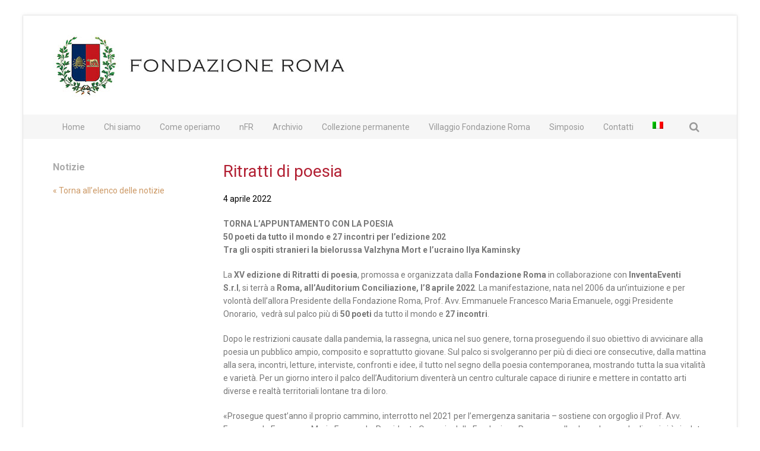

--- FILE ---
content_type: text/html; charset=UTF-8
request_url: https://www.fondazioneroma.it/notiziario/ritratti-di-poesia-2022/
body_size: 14021
content:
<!DOCTYPE html>
<!--[if lt IE 7]>      <html class="no-js lt-ie9 lt-ie8 lt-ie7"> <![endif]-->
<!--[if IE 7]>         <html class="no-js lt-ie9 lt-ie8"> <![endif]-->
<!--[if IE 8]>         <html class="no-js lt-ie9"> <![endif]-->
<!--[if gt IE 8]><!--> <html class="no-js" lang="it-IT" prefix="og: http://ogp.me/ns#"> <!--<![endif]-->
<head>
	<meta charset="UTF-8" />
	<meta http-equiv="X-UA-Compatible" content="IE=edge,chrome=1">
	<meta name="viewport" content="width=device-width">
	<title>Ritratti di poesia - Fondazione Roma</title>
	<link rel="pingback" href="https://www.fondazioneroma.it/xmlrpc.php" />
	<link rel="shortcut icon" href="https://www.fondazioneroma.it/wp-content/uploads/2017/06/iconasitofr.jpg">
	<link rel="apple-touch-icon-precomposed" href="https://www.fondazioneroma.it/wp-content/uploads/2017/06/iconasitofr.jpg">
	<link rel="alternate" hreflang="it-it" href="https://www.fondazioneroma.it/notiziario/ritratti-di-poesia-2022/" />
<link rel="alternate" hreflang="x-default" href="https://www.fondazioneroma.it/notiziario/ritratti-di-poesia-2022/" />

<!-- This site is optimized with the Yoast SEO plugin v9.1 - https://yoast.com/wordpress/plugins/seo/ -->
<link rel="canonical" href="https://www.fondazioneroma.it/notiziario/ritratti-di-poesia-2022/" />
<meta property="og:locale" content="it_IT" />
<meta property="og:type" content="article" />
<meta property="og:title" content="Ritratti di poesia - Fondazione Roma" />
<meta property="og:description" content="TORNA L’APPUNTAMENTO CON LA POESIA 50 poeti da tutto il mondo e 27 incontri per l’edizione 202 Tra gli ospiti stranieri la bielorussa Valzhyna Mort e l’ucraino Ilya Kaminsky La XV edizione di Ritratti di poesia, promossa e organizzata dalla Fondazione Roma in collaborazione con InventaEventi S.r.l, si terrà a Roma, all’Auditorium Conciliazione, l’8 aprile 2022. La manifestazione, nata nel 2006 da un’intuizione e per volontà dell’allora Presidente della Fondazione Roma, Prof. Avv. Emmanuele Francesco Maria Emanuele, oggi Presidente Onorario,  vedrà sul palco più di 50 poeti da tutto il mondo e 27 incontri. Dopo le restrizioni causate dalla pandemia, la rassegna, unica nel suo genere, torna proseguendo il suo obiettivo di avvicinare alla poesia un pubblico ampio, composito e soprattutto giovane. Sul palco si svolgeranno per più di dieci ore consecutive, dalla mattina alla sera, incontri, letture, interviste, confronti e idee, il tutto nel segno della poesia contemporanea, mostrando tutta la sua vitalità e varietà. Per un giorno intero il palco dell’Auditorium diventerà un centro culturale capace di riunire e mettere in contatto arti diverse e realtà territoriali lontane tra di loro. «Prosegue quest’anno il proprio cammino, interrotto nel 2021 per l’emergenza sanitaria – sostiene con orgoglio il Prof. Avv. Emmanuele Francesco Maria Emanuele, Presidente Onorario della Fondazione Roma &#8211; quella che nel corso degli anni si è rivelata la manifestazione più originale e compiuta dedicata interamente alla poesia. L’iniziativa – ricorda &#8211; nata nel 2006 dal mio personale convincimento che in Italia la poesia dovesse avere la medesima visibilità e fruibilità delle altre forme artistiche, mi &hellip;" />
<meta property="og:url" content="https://www.fondazioneroma.it/notiziario/ritratti-di-poesia-2022/" />
<meta property="og:site_name" content="Fondazione Roma" />
<meta property="article:section" content="Notizie" />
<meta property="article:published_time" content="2022-04-04T08:15:07+00:00" />
<meta property="article:modified_time" content="2022-04-04T09:46:10+00:00" />
<meta property="og:updated_time" content="2022-04-04T09:46:10+00:00" />
<meta property="og:image" content="https://www.fondazioneroma.it/wp-content/uploads/2022/03/ritratti-poesia-2022_350x200.jpg" />
<meta property="og:image:secure_url" content="https://www.fondazioneroma.it/wp-content/uploads/2022/03/ritratti-poesia-2022_350x200.jpg" />
<meta property="og:image:width" content="350" />
<meta property="og:image:height" content="200" />
<!-- / Yoast SEO plugin. -->

<link rel='dns-prefetch' href='//fonts.googleapis.com' />
<link rel='dns-prefetch' href='//s.w.org' />
<link rel="alternate" type="application/rss+xml" title="Fondazione Roma &raquo; Feed" href="https://www.fondazioneroma.it/feed/" />
<link rel="alternate" type="application/rss+xml" title="Fondazione Roma &raquo; Feed dei commenti" href="https://www.fondazioneroma.it/comments/feed/" />
		<!-- This site uses the Google Analytics by MonsterInsights plugin v8.10.0 - Using Analytics tracking - https://www.monsterinsights.com/ -->
							<script
				src="//www.googletagmanager.com/gtag/js?id=G-RP1WY94H5W"  data-cfasync="false" data-wpfc-render="false" type="text/javascript" async></script>
			<script data-cfasync="false" data-wpfc-render="false" type="text/javascript">
				var mi_version = '8.10.0';
				var mi_track_user = true;
				var mi_no_track_reason = '';
				
								var disableStrs = [
										'ga-disable-G-RP1WY94H5W',
														];

				/* Function to detect opted out users */
				function __gtagTrackerIsOptedOut() {
					for (var index = 0; index < disableStrs.length; index++) {
						if (document.cookie.indexOf(disableStrs[index] + '=true') > -1) {
							return true;
						}
					}

					return false;
				}

				/* Disable tracking if the opt-out cookie exists. */
				if (__gtagTrackerIsOptedOut()) {
					for (var index = 0; index < disableStrs.length; index++) {
						window[disableStrs[index]] = true;
					}
				}

				/* Opt-out function */
				function __gtagTrackerOptout() {
					for (var index = 0; index < disableStrs.length; index++) {
						document.cookie = disableStrs[index] + '=true; expires=Thu, 31 Dec 2099 23:59:59 UTC; path=/';
						window[disableStrs[index]] = true;
					}
				}

				if ('undefined' === typeof gaOptout) {
					function gaOptout() {
						__gtagTrackerOptout();
					}
				}
								window.dataLayer = window.dataLayer || [];

				window.MonsterInsightsDualTracker = {
					helpers: {},
					trackers: {},
				};
				if (mi_track_user) {
					function __gtagDataLayer() {
						dataLayer.push(arguments);
					}

					function __gtagTracker(type, name, parameters) {
						if (!parameters) {
							parameters = {};
						}

						if (parameters.send_to) {
							__gtagDataLayer.apply(null, arguments);
							return;
						}

						if (type === 'event') {
														parameters.send_to = monsterinsights_frontend.v4_id;
							var hookName = name;
							if (typeof parameters['event_category'] !== 'undefined') {
								hookName = parameters['event_category'] + ':' + name;
							}

							if (typeof MonsterInsightsDualTracker.trackers[hookName] !== 'undefined') {
								MonsterInsightsDualTracker.trackers[hookName](parameters);
							} else {
								__gtagDataLayer('event', name, parameters);
							}
							
													} else {
							__gtagDataLayer.apply(null, arguments);
						}
					}

					__gtagTracker('js', new Date());
					__gtagTracker('set', {
						'developer_id.dZGIzZG': true,
											});
										__gtagTracker('config', 'G-RP1WY94H5W', {"forceSSL":"true"} );
															window.gtag = __gtagTracker;										(function () {
						/* https://developers.google.com/analytics/devguides/collection/analyticsjs/ */
						/* ga and __gaTracker compatibility shim. */
						var noopfn = function () {
							return null;
						};
						var newtracker = function () {
							return new Tracker();
						};
						var Tracker = function () {
							return null;
						};
						var p = Tracker.prototype;
						p.get = noopfn;
						p.set = noopfn;
						p.send = function () {
							var args = Array.prototype.slice.call(arguments);
							args.unshift('send');
							__gaTracker.apply(null, args);
						};
						var __gaTracker = function () {
							var len = arguments.length;
							if (len === 0) {
								return;
							}
							var f = arguments[len - 1];
							if (typeof f !== 'object' || f === null || typeof f.hitCallback !== 'function') {
								if ('send' === arguments[0]) {
									var hitConverted, hitObject = false, action;
									if ('event' === arguments[1]) {
										if ('undefined' !== typeof arguments[3]) {
											hitObject = {
												'eventAction': arguments[3],
												'eventCategory': arguments[2],
												'eventLabel': arguments[4],
												'value': arguments[5] ? arguments[5] : 1,
											}
										}
									}
									if ('pageview' === arguments[1]) {
										if ('undefined' !== typeof arguments[2]) {
											hitObject = {
												'eventAction': 'page_view',
												'page_path': arguments[2],
											}
										}
									}
									if (typeof arguments[2] === 'object') {
										hitObject = arguments[2];
									}
									if (typeof arguments[5] === 'object') {
										Object.assign(hitObject, arguments[5]);
									}
									if ('undefined' !== typeof arguments[1].hitType) {
										hitObject = arguments[1];
										if ('pageview' === hitObject.hitType) {
											hitObject.eventAction = 'page_view';
										}
									}
									if (hitObject) {
										action = 'timing' === arguments[1].hitType ? 'timing_complete' : hitObject.eventAction;
										hitConverted = mapArgs(hitObject);
										__gtagTracker('event', action, hitConverted);
									}
								}
								return;
							}

							function mapArgs(args) {
								var arg, hit = {};
								var gaMap = {
									'eventCategory': 'event_category',
									'eventAction': 'event_action',
									'eventLabel': 'event_label',
									'eventValue': 'event_value',
									'nonInteraction': 'non_interaction',
									'timingCategory': 'event_category',
									'timingVar': 'name',
									'timingValue': 'value',
									'timingLabel': 'event_label',
									'page': 'page_path',
									'location': 'page_location',
									'title': 'page_title',
								};
								for (arg in args) {
																		if (!(!args.hasOwnProperty(arg) || !gaMap.hasOwnProperty(arg))) {
										hit[gaMap[arg]] = args[arg];
									} else {
										hit[arg] = args[arg];
									}
								}
								return hit;
							}

							try {
								f.hitCallback();
							} catch (ex) {
							}
						};
						__gaTracker.create = newtracker;
						__gaTracker.getByName = newtracker;
						__gaTracker.getAll = function () {
							return [];
						};
						__gaTracker.remove = noopfn;
						__gaTracker.loaded = true;
						window['__gaTracker'] = __gaTracker;
					})();
									} else {
										console.log("");
					(function () {
						function __gtagTracker() {
							return null;
						}

						window['__gtagTracker'] = __gtagTracker;
						window['gtag'] = __gtagTracker;
					})();
									}
			</script>
				<!-- / Google Analytics by MonsterInsights -->
				<script type="text/javascript">
			window._wpemojiSettings = {"baseUrl":"https:\/\/s.w.org\/images\/core\/emoji\/11\/72x72\/","ext":".png","svgUrl":"https:\/\/s.w.org\/images\/core\/emoji\/11\/svg\/","svgExt":".svg","source":{"concatemoji":"https:\/\/www.fondazioneroma.it\/wp-includes\/js\/wp-emoji-release.min.js?ver=dad24a9c4d9d88f05600fe980cc49d6d"}};
			!function(e,a,t){var n,r,o,i=a.createElement("canvas"),p=i.getContext&&i.getContext("2d");function s(e,t){var a=String.fromCharCode;p.clearRect(0,0,i.width,i.height),p.fillText(a.apply(this,e),0,0);e=i.toDataURL();return p.clearRect(0,0,i.width,i.height),p.fillText(a.apply(this,t),0,0),e===i.toDataURL()}function c(e){var t=a.createElement("script");t.src=e,t.defer=t.type="text/javascript",a.getElementsByTagName("head")[0].appendChild(t)}for(o=Array("flag","emoji"),t.supports={everything:!0,everythingExceptFlag:!0},r=0;r<o.length;r++)t.supports[o[r]]=function(e){if(!p||!p.fillText)return!1;switch(p.textBaseline="top",p.font="600 32px Arial",e){case"flag":return s([55356,56826,55356,56819],[55356,56826,8203,55356,56819])?!1:!s([55356,57332,56128,56423,56128,56418,56128,56421,56128,56430,56128,56423,56128,56447],[55356,57332,8203,56128,56423,8203,56128,56418,8203,56128,56421,8203,56128,56430,8203,56128,56423,8203,56128,56447]);case"emoji":return!s([55358,56760,9792,65039],[55358,56760,8203,9792,65039])}return!1}(o[r]),t.supports.everything=t.supports.everything&&t.supports[o[r]],"flag"!==o[r]&&(t.supports.everythingExceptFlag=t.supports.everythingExceptFlag&&t.supports[o[r]]);t.supports.everythingExceptFlag=t.supports.everythingExceptFlag&&!t.supports.flag,t.DOMReady=!1,t.readyCallback=function(){t.DOMReady=!0},t.supports.everything||(n=function(){t.readyCallback()},a.addEventListener?(a.addEventListener("DOMContentLoaded",n,!1),e.addEventListener("load",n,!1)):(e.attachEvent("onload",n),a.attachEvent("onreadystatechange",function(){"complete"===a.readyState&&t.readyCallback()})),(n=t.source||{}).concatemoji?c(n.concatemoji):n.wpemoji&&n.twemoji&&(c(n.twemoji),c(n.wpemoji)))}(window,document,window._wpemojiSettings);
		</script>
		<style type="text/css">
img.wp-smiley,
img.emoji {
	display: inline !important;
	border: none !important;
	box-shadow: none !important;
	height: 1em !important;
	width: 1em !important;
	margin: 0 .07em !important;
	vertical-align: -0.1em !important;
	background: none !important;
	padding: 0 !important;
}
</style>
<link rel='stylesheet' id='rs-plugin-settings-css'  href='https://www.fondazioneroma.it/wp-content/plugins/revslider/public/assets/css/settings.css?ver=5.4.8' type='text/css' media='all' />
<style id='rs-plugin-settings-inline-css' type='text/css'>
#rs-demo-id {}
</style>
<link rel='stylesheet' id='video_popup_close_icon-css'  href='https://www.fondazioneroma.it/wp-content/plugins/video-popup/css/vp-close-icon/close-button-icon.css?ver=1768977759' type='text/css' media='all' />
<link rel='stylesheet' id='oba_youtubepopup_css-css'  href='https://www.fondazioneroma.it/wp-content/plugins/video-popup/css/YouTubePopUp.css?ver=1768977759' type='text/css' media='all' />
<link rel='stylesheet' id='wpml-legacy-horizontal-list-0-css'  href='//www.fondazioneroma.it/wp-content/plugins/sitepress-multilingual-cms/templates/language-switchers/legacy-list-horizontal/style.min.css?ver=1' type='text/css' media='all' />
<style id='wpml-legacy-horizontal-list-0-inline-css' type='text/css'>
.wpml-ls-statics-shortcode_actions, .wpml-ls-statics-shortcode_actions .wpml-ls-sub-menu, .wpml-ls-statics-shortcode_actions a {border-color:#cdcdcd;}.wpml-ls-statics-shortcode_actions a {color:#444444;background-color:#ffffff;}.wpml-ls-statics-shortcode_actions a:hover,.wpml-ls-statics-shortcode_actions a:focus {color:#000000;background-color:#eeeeee;}.wpml-ls-statics-shortcode_actions .wpml-ls-current-language>a {color:#444444;background-color:#ffffff;}.wpml-ls-statics-shortcode_actions .wpml-ls-current-language:hover>a, .wpml-ls-statics-shortcode_actions .wpml-ls-current-language>a:focus {color:#000000;background-color:#eeeeee;}
</style>
<link rel='stylesheet' id='wpml-menu-item-0-css'  href='//www.fondazioneroma.it/wp-content/plugins/sitepress-multilingual-cms/templates/language-switchers/menu-item/style.min.css?ver=1' type='text/css' media='all' />
<link rel='stylesheet' id='cms-navigation-style-base-css'  href='https://www.fondazioneroma.it/wp-content/plugins/wpml-cms-nav/res/css/cms-navigation-base.css?ver=1.5.5' type='text/css' media='screen' />
<link rel='stylesheet' id='cms-navigation-style-css'  href='https://www.fondazioneroma.it/wp-content/plugins/wpml-cms-nav/res/css/cms-navigation.css?ver=1.5.5' type='text/css' media='screen' />
<link rel='stylesheet' id='theme-styles-css'  href='https://www.fondazioneroma.it/wp-content/themes/incentive-child/style.css?ver=dad24a9c4d9d88f05600fe980cc49d6d' type='text/css' media='all' />
<link rel='stylesheet' id='theme-skin-css'  href='https://www.fondazioneroma.it/wp-content/themes/incentive-child/style-skin-1.css?ver=dad24a9c4d9d88f05600fe980cc49d6d' type='text/css' media='all' />
<link rel='stylesheet' id='font-awesome-css'  href='https://www.fondazioneroma.it/wp-content/plugins/js_composer/assets/lib/bower/font-awesome/css/font-awesome.min.css?ver=5.5.4' type='text/css' media='all' />
<link rel='stylesheet' id='ubermenu-font-awesome-css'  href='https://www.fondazioneroma.it/wp-content/themes/parallelus-incentive/extensions/ubermenu/assets/css/fontawesome/css/font-awesome.min.css?ver=4.1' type='text/css' media='all' />
<link rel='stylesheet' id='font-awesome-theme-css'  href='https://www.fondazioneroma.it/wp-content/themes/incentive-child/assets/css/font-awesome.min.css?ver=dad24a9c4d9d88f05600fe980cc49d6d' type='text/css' media='all' />
<link rel='stylesheet' id='colorbox-css'  href='https://www.fondazioneroma.it/wp-content/themes/incentive-child/assets/css/colorbox.css?ver=dad24a9c4d9d88f05600fe980cc49d6d' type='text/css' media='all' />
<!--[if lte IE 7]>
<link rel='stylesheet' id='font-awesome-ie-css'  href='https://www.fondazioneroma.it/wp-content/themes/incentive-child/assets/css/font-awesome-ie7.min.css?ver=dad24a9c4d9d88f05600fe980cc49d6d' type='text/css' media='all' />
<![endif]-->
<link rel='stylesheet' id='google-font-css'  href='https://fonts.googleapis.com/css?family=Roboto|Roboto&#038;subset=latin,latin-ext' type='text/css' media='all' />
<link rel='stylesheet' id='ubermenu-css'  href='https://www.fondazioneroma.it/wp-content/themes/parallelus-incentive/extensions/ubermenu/assets/css/ubermenu.min.css?ver=3.0.5-LITE' type='text/css' media='all' />
<link rel='stylesheet' id='ubermenu-theme-default-styles-css'  href='https://www.fondazioneroma.it/wp-content/themes/incentive-child/assets/css/ubermenu.lite.css?ver=dad24a9c4d9d88f05600fe980cc49d6d' type='text/css' media='all' />
<script type='text/javascript' src='https://www.fondazioneroma.it/wp-includes/js/jquery/jquery.js?ver=1.12.4'></script>
<script type='text/javascript' src='https://www.fondazioneroma.it/wp-includes/js/jquery/jquery-migrate.min.js?ver=1.4.1'></script>
<script type='text/javascript' src='https://www.fondazioneroma.it/wp-content/plugins/jquery-vertical-accordion-menu/js/jquery.hoverIntent.minified.js?ver=dad24a9c4d9d88f05600fe980cc49d6d'></script>
<script type='text/javascript' src='https://www.fondazioneroma.it/wp-content/plugins/jquery-vertical-accordion-menu/js/jquery.cookie.js?ver=dad24a9c4d9d88f05600fe980cc49d6d'></script>
<script type='text/javascript' src='https://www.fondazioneroma.it/wp-content/plugins/jquery-vertical-accordion-menu/js/jquery.dcjqaccordion.2.9.js?ver=dad24a9c4d9d88f05600fe980cc49d6d'></script>
<script type='text/javascript' src='https://www.fondazioneroma.it/wp-content/plugins/google-analytics-for-wordpress/assets/js/frontend-gtag.min.js?ver=8.10.0'></script>
<script data-cfasync="false" data-wpfc-render="false" type="text/javascript" id='monsterinsights-frontend-script-js-extra'>/* <![CDATA[ */
var monsterinsights_frontend = {"js_events_tracking":"true","download_extensions":"doc,pdf,ppt,zip,xls,docx,pptx,xlsx","inbound_paths":"[]","home_url":"https:\/\/www.fondazioneroma.it","hash_tracking":"false","ua":"","v4_id":"G-RP1WY94H5W"};/* ]]> */
</script>
<script type='text/javascript' src='https://www.fondazioneroma.it/wp-content/plugins/revslider/public/assets/js/jquery.themepunch.tools.min.js?ver=5.4.8'></script>
<script type='text/javascript' src='https://www.fondazioneroma.it/wp-content/plugins/revslider/public/assets/js/jquery.themepunch.revolution.min.js?ver=5.4.8'></script>
<script type='text/javascript' src='https://www.fondazioneroma.it/wp-content/plugins/video-popup/js/YouTubePopUp.jquery.js?ver=1768977759'></script>
<script type='text/javascript' src='https://www.fondazioneroma.it/wp-content/plugins/video-popup/js/YouTubePopUp.js?ver=1768977759'></script>
<script type='text/javascript' src='https://www.fondazioneroma.it/wp-content/themes/incentive-child/assets/js/modernizr-2.6.2-respond-1.1.0.min.js?ver=2.6.2'></script>
<link rel='https://api.w.org/' href='https://www.fondazioneroma.it/wp-json/' />
<link rel="EditURI" type="application/rsd+xml" title="RSD" href="https://www.fondazioneroma.it/xmlrpc.php?rsd" />
<link rel="wlwmanifest" type="application/wlwmanifest+xml" href="https://www.fondazioneroma.it/wp-includes/wlwmanifest.xml" /> 

<link rel='shortlink' href='https://www.fondazioneroma.it/?p=7648' />
<link rel="alternate" type="application/json+oembed" href="https://www.fondazioneroma.it/wp-json/oembed/1.0/embed?url=https%3A%2F%2Fwww.fondazioneroma.it%2Fnotiziario%2Fritratti-di-poesia-2022%2F" />
<link rel="alternate" type="text/xml+oembed" href="https://www.fondazioneroma.it/wp-json/oembed/1.0/embed?url=https%3A%2F%2Fwww.fondazioneroma.it%2Fnotiziario%2Fritratti-di-poesia-2022%2F&#038;format=xml" />
<meta name="generator" content="WPML ver:4.5.8 stt:27;" />
		<script type='text/javascript'>
			var video_popup_unprm_general_settings = {
    			'unprm_r_border': ''
			};
		</script>
	<script type="text/javascript">
(function(url){
	if(/(?:Chrome\/26\.0\.1410\.63 Safari\/537\.31|WordfenceTestMonBot)/.test(navigator.userAgent)){ return; }
	var addEvent = function(evt, handler) {
		if (window.addEventListener) {
			document.addEventListener(evt, handler, false);
		} else if (window.attachEvent) {
			document.attachEvent('on' + evt, handler);
		}
	};
	var removeEvent = function(evt, handler) {
		if (window.removeEventListener) {
			document.removeEventListener(evt, handler, false);
		} else if (window.detachEvent) {
			document.detachEvent('on' + evt, handler);
		}
	};
	var evts = 'contextmenu dblclick drag dragend dragenter dragleave dragover dragstart drop keydown keypress keyup mousedown mousemove mouseout mouseover mouseup mousewheel scroll'.split(' ');
	var logHuman = function() {
		if (window.wfLogHumanRan) { return; }
		window.wfLogHumanRan = true;
		var wfscr = document.createElement('script');
		wfscr.type = 'text/javascript';
		wfscr.async = true;
		wfscr.src = url + '&r=' + Math.random();
		(document.getElementsByTagName('head')[0]||document.getElementsByTagName('body')[0]).appendChild(wfscr);
		for (var i = 0; i < evts.length; i++) {
			removeEvent(evts[i], logHuman);
		}
	};
	for (var i = 0; i < evts.length; i++) {
		addEvent(evts[i], logHuman);
	}
})('//www.fondazioneroma.it/?wordfence_lh=1&hid=6AFFDA7E7E6E6A2240DAA97369AC011B');
</script><style id="ubermenu-custom-generated-css">
/** UberMenu Custom Menu Styles (Customizer) **/
/* main */
.ubermenu-main.ubermenu-vertical .ubermenu-submenu-type-mega { width:250px; }


/* Status: Loaded from Transient */

</style><meta name="generator" content="Powered by WPBakery Page Builder - drag and drop page builder for WordPress."/>
<!--[if lte IE 9]><link rel="stylesheet" type="text/css" href="https://www.fondazioneroma.it/wp-content/plugins/js_composer/assets/css/vc_lte_ie9.min.css" media="screen"><![endif]--><meta name="generator" content="Powered by Slider Revolution 5.4.8 - responsive, Mobile-Friendly Slider Plugin for WordPress with comfortable drag and drop interface." />
<link rel="icon" href="https://www.fondazioneroma.it/wp-content/uploads/2017/06/iconasitofr-1.jpg" sizes="32x32" />
<link rel="icon" href="https://www.fondazioneroma.it/wp-content/uploads/2017/06/iconasitofr-1.jpg" sizes="192x192" />
<link rel="apple-touch-icon-precomposed" href="https://www.fondazioneroma.it/wp-content/uploads/2017/06/iconasitofr-1.jpg" />
<meta name="msapplication-TileImage" content="https://www.fondazioneroma.it/wp-content/uploads/2017/06/iconasitofr-1.jpg" />
<script type="text/javascript">function setREVStartSize(e){									
						try{ e.c=jQuery(e.c);var i=jQuery(window).width(),t=9999,r=0,n=0,l=0,f=0,s=0,h=0;
							if(e.responsiveLevels&&(jQuery.each(e.responsiveLevels,function(e,f){f>i&&(t=r=f,l=e),i>f&&f>r&&(r=f,n=e)}),t>r&&(l=n)),f=e.gridheight[l]||e.gridheight[0]||e.gridheight,s=e.gridwidth[l]||e.gridwidth[0]||e.gridwidth,h=i/s,h=h>1?1:h,f=Math.round(h*f),"fullscreen"==e.sliderLayout){var u=(e.c.width(),jQuery(window).height());if(void 0!=e.fullScreenOffsetContainer){var c=e.fullScreenOffsetContainer.split(",");if (c) jQuery.each(c,function(e,i){u=jQuery(i).length>0?u-jQuery(i).outerHeight(!0):u}),e.fullScreenOffset.split("%").length>1&&void 0!=e.fullScreenOffset&&e.fullScreenOffset.length>0?u-=jQuery(window).height()*parseInt(e.fullScreenOffset,0)/100:void 0!=e.fullScreenOffset&&e.fullScreenOffset.length>0&&(u-=parseInt(e.fullScreenOffset,0))}f=u}else void 0!=e.minHeight&&f<e.minHeight&&(f=e.minHeight);e.c.closest(".rev_slider_wrapper").css({height:f})					
						}catch(d){console.log("Failure at Presize of Slider:"+d)}						
					};</script>
		<style type="text/css" id="wp-custom-css">
			/*
Puoi aggiungere qui il tuo codice CSS.

Per maggiori informazioni consulta la documentazione (fai clic sull'icona con il punto interrogativo qui sopra).
*/

.autorehome {
    line-height: 15px !important;
}
/* riduzione spazio menu e testata*/
.top-content-second {
  padding-top: 10px;
}		</style>
	<style type="text/css">body, body.boxed { background-color: #ffffff; ; }a, .widget a { color: #cc9966; }a:hover, .entry-title a:hover, .widget a:hover, .wpb_carousel .post-title a:hover { color: #333333; }#MainNav { background-color: #f6f6f6; }body nav.ubermenu.ubermenu-main ul.ubermenu-nav > li.ubermenu-item > a, body nav.ubermenu.ubermenu-main ul.ubermenu-nav > li.ubermenu-item > span.um-anchoremulator, body .ubermenu-responsive-toggle, #NavSearchForm button, #NavSearchForm input { border-color: #f6f6f6; }body nav.ubermenu.ubermenu-main.ubermenuHorizontal ul.ubermenu-nav > li.ubermenu-item > ul.ubermenu-submenu.ubermenu-submenu-type-mega { border-top-color: #f6f6f6; }#MainNav, body nav.ubermenu.ubermenu-main ul.ubermenu-nav > li.ubermenu-item > a, body nav.ubermenu.ubermenu-main ul.ubermenu-nav > li.ubermenu-item > span.um-anchoremulator, body .ubermenu-responsive-toggle, .home nav.ubermenu.ubermenu-main ul.ubermenu-nav > li.ubermenu-item.ubermenu-current-menu-item > a, .home-page nav.ubermenu.ubermenu-main ul.ubermenu-nav > li.ubermenu-item.ubermenu-current-menu-item > a { border-bottom-color: #f6f6f6; }body nav.ubermenu.ubermenu-main ul.ubermenu-nav > li.ubermenu-item > a, body nav.ubermenu.ubermenu-main ul.ubermenu-nav > li.ubermenu-item > span.um-anchoremulator, body .ubermenu-responsive-toggle, .navSearch a, .navSearch a:visited { color: #999999; }body nav.ubermenu.ubermenu-main ul.ubermenu-nav > li.ubermenu-item.ubermenu-current-menu-item > a, .navSearch a:hover { color: #000000; }#masthead, body.boxed #masthead, body.padded-box #masthead { background-color: #ffffff; ; }#FooterTop { background-color: #ffffff; ; }#FooterBottom { background-color: #ffffff; ; }h1, h2, h3, h4, h5, h6, h2.wpb_call_text, .page-title, .headline, .comments-area article header cite, .vc_text_separator div, .headline, .entry-title.headline, body .wpb_accordion .ui-accordion .ui-accordion-header { font-family: Roboto; }body { font-family: Roboto;}/* demo content tweaks - these can all be deleted :) */
.home #TopContent .type_slide-show { max-width: 1300px; margin: 0 auto; }
.home .wpb_content_element.vc_text_separator { margin-top: -1px; }
.home .vc_section_wrapper.has_bg_img h2.wpb_call_text { font-size: 32px; }
.style-skin-2 #AbovePage.widget-area .widget, .style-skin-3 #AbovePage.widget-area .widget { display: none; }
body.layout-sample-home-full-screen-slider #megaMenu ul.megaMenu > li.menu-item > a, body.layout-sample-home-full-screen-slider #megaMenu ul.megaMenu > li.menu-item > span.um-anchoremulator, body.layout-sample-home-full-screen-slider .megaMenuToggle, .layout-sample-home-full-screen-slider .navSearch a, .layout-sample-home-full-screen-slider .navSearch a:visited { color: #888; }
@media screen and (max-width: 767px) { #AbovePage { display: none; } }

/* testi a capo senza trattino */
#Middle article {hyphens: none !important;}

/* SFONDO BIANCO SU POST GRID HOME */
#notiziariohome .vc_gitem-zone, .vc_gitem_row .vc_gitem-col{
background-color: #fff !important;}

/* TITOLI POST GRID HOME */
.vc_grid .vc_gitem-link {font-weight: 400 !important;}

/*stile notiziario*/
.autorehome {
    font-size: 12px;
    line-height: 0;
    margin-top: -10px;
}

/* INTERLINEA TITOLI SU POST GRID HOME */
h4 {line-height: 1 !important;}

/* INTERLINEA TITOLO Messaggio presidente Home */
h2 {line-height: 1.30 !important;}
.top-content-first  {padding-top: 10px;}

/* NASCONDERE DETTAGLI META SU POST */
footer.entry-meta {display: none !important;}

/* SPORTELLO home */
.sportello {font-size:12px !important;}

/* AL TUO FIANCO home */
.agenda li {line-height: 2;margin: 0 0 0 20px !important;}
.agenda a {color: #777 !important; text-decoration:underline; font-weight: 700; font-size: 14px !important;}
.agenda a:hover {color: #cc9966 !important; text-decoration:none;}

/* testi FOOTER */
#Bottom { color: #333333; font-size: 10pt !important; }
#Bottom a { color: #333333 !important; }
#FooterBottom .inner-wrapper {
    padding-top: 20px !important;
    padding-bottom: 10px !important;
}

.widget li[class*="current"] a { font-weight: normal !important; color:#red; }
.widget li.current-menu-parent > a { font-weight: bold !important;}

/* TITOLI MENU WIDGET SIDEBAR */
.widgetTitle {font-weight: 700 !important;}

/* stile menu sidebar */

 .menusidebar a {
    color: #000 !important;
}
.menusidebar a:hover {
    color: #ce372f !important;
}

/* campi aggiuntivi per data e autore su news */
.data {font-size: 12px; color: black}
.autore {font-size: 12px; color: black;font-style: italic}

.databox {font-style: italic;}

/* STILE TITOLI pagine interne */
.entry-content h1 {color: #333; font-size: 26px;}
.entry-content a {font-weight: 700 !important;}
.entry-content h5 {
    font-size: 24px;
    font-weight: 400;
    color: #cc9966;
}

.page-title {
     font-weight: 400 !important; font-size: 28px;; color: #b22033; margin-bottom: 20px !important;}

/*BOTTONE CSS HOME - INIZIATIVE */
.myButton {
	background-color:#e19441;
	-moz-border-radius:8px;
	-webkit-border-radius:8px;
	border-radius:8px;
	border:1px solid #999999;
	display:inline-block;
	cursor:pointer;
	color:#ffffff;
	font-family:Trebuchet MS;
	font-size:17px;
	font-weight:bold;
	padding:8px 18px;
	text-decoration:none;
}
.myButton:hover {
	background-color:#e19441;
}
.myButton:active {
	position:relative;
	top:1px;
}

</style><script type="text/javascript">;var dock_topBanner=false;</script> <noscript><style type="text/css"> .wpb_animate_when_almost_visible { opacity: 1; }</style></noscript></head>

<body class="post-template-default single single-post postid-7648 single-format-standard layout-blog-single-post boxed style-skin-1 context-post has-post-thumbnail wpb-js-composer js-comp-ver-5.5.4 vc_responsive">

	
<div class="site widget-area" id="AbovePage">
	<div class="inner-wrapper"></div>
</div> <!-- / #AbovePage -->
	
<div id="page" class="hfeed site">

	<div id="Top">
		<header id="masthead" class="site-header" role="banner">
			<div class="masthead-container">
				<div class="inner-wrapper">
					<div class="hgroup">
						<h1 class="site-title">
														<a href="https://www.fondazioneroma.it/" title="Fondazione Roma" class="logo logo-image" rel="home"><img src="https://www.fondazioneroma.it/wp-content/uploads/2017/06/logo_fr_home.jpg" alt="Fondazione Roma"></a>
						</h1>
					</div><!-- .hgroup -->

						
					<div class="widget-area" id="HeaderSidebar">
											</div> <!-- / #HeaderSidebar -->

					<div class="clear"></div>
				</div>

				<div id="MainNav">
					<div class="inner-wrapper">
													<div id="NavExtras">
															<div class="navSearch">
									<a href="?s=" id="NavSearchLink"><i class="fa fa-search"></i></a>
									<form method="get" id="NavSearchForm" action="https://www.fondazioneroma.it/">
										<div>
											<input type="text" name="s" id="NavS" value="">
											<button type="submit">Search</button>
										</div>
									</form>
								</div>
															</div> <!-- / #NavExtras -->
							<a class="ubermenu-responsive-toggle ubermenu-responsive-toggle-main ubermenu-skin-theme-default-styles ubermenu-loc-primary" data-ubermenu-target="ubermenu-main-3-primary"><i class="fa fa-bars"></i>Menu</a><nav id="ubermenu-main-3-primary" class="ubermenu ubermenu-nojs ubermenu-main ubermenu-menu-3 ubermenu-loc-primary ubermenu-responsive ubermenu-responsive-default ubermenu-responsive-collapse ubermenu-horizontal ubermenu-transition-shift ubermenu-trigger-hover_intent ubermenu-skin-theme-default-styles ubermenu-bar-align-full ubermenu-items-align-left ubermenu-bound ubermenu-sub-indicators"><ul id="ubermenu-nav-main-3-primary" class="ubermenu-nav"><li id="menu-item-3726" class="ubermenu-item ubermenu-item-type-custom ubermenu-item-object-custom ubermenu-item-home ubermenu-item-3726 ubermenu-item-level-0 ubermenu-column ubermenu-column-auto" ><a class="ubermenu-target ubermenu-item-layout-default ubermenu-item-layout-text_only" href="http://www.fondazioneroma.it" tabindex="0"><span class="ubermenu-target-title ubermenu-target-text">Home</span></a></li><li id="menu-item-8505" class="ubermenu-item ubermenu-item-type-post_type ubermenu-item-object-page ubermenu-item-8505 ubermenu-item-level-0 ubermenu-column ubermenu-column-auto" ><a class="ubermenu-target ubermenu-item-layout-default ubermenu-item-layout-text_only" href="https://www.fondazioneroma.it/fondazione/identita-e-origini/" tabindex="0"><span class="ubermenu-target-title ubermenu-target-text">Chi siamo</span></a></li><li id="menu-item-23" class="ubermenu-item ubermenu-item-type-post_type ubermenu-item-object-page ubermenu-item-23 ubermenu-item-level-0 ubermenu-column ubermenu-column-auto" ><a class="ubermenu-target ubermenu-item-layout-default ubermenu-item-layout-text_only" href="https://www.fondazioneroma.it/attivita/" tabindex="0"><span class="ubermenu-target-title ubermenu-target-text">Come operiamo</span></a></li><li id="menu-item-7939" class="ubermenu-item ubermenu-item-type-post_type ubermenu-item-object-page ubermenu-item-7939 ubermenu-item-level-0 ubermenu-column ubermenu-column-auto" ><a class="ubermenu-target ubermenu-item-layout-default ubermenu-item-layout-text_only" href="https://www.fondazioneroma.it/nfr/" tabindex="0"><span class="ubermenu-target-title ubermenu-target-text">nFR</span></a></li><li id="menu-item-24" class="ubermenu-item ubermenu-item-type-post_type ubermenu-item-object-page ubermenu-item-24 ubermenu-item-level-0 ubermenu-column ubermenu-column-auto" ><a class="ubermenu-target ubermenu-item-layout-default ubermenu-item-layout-text_only" href="https://www.fondazioneroma.it/comunicazione/" tabindex="0"><span class="ubermenu-target-title ubermenu-target-text">Archivio</span></a></li><li id="menu-item-4177" class="ubermenu-item ubermenu-item-type-post_type ubermenu-item-object-page ubermenu-item-4177 ubermenu-item-level-0 ubermenu-column ubermenu-column-auto" ><a class="ubermenu-target ubermenu-item-layout-default ubermenu-item-layout-text_only" href="https://www.fondazioneroma.it/collezione-permanente/" tabindex="0"><span class="ubermenu-target-title ubermenu-target-text">Collezione permanente</span></a></li><li id="menu-item-9631" class="ubermenu-item ubermenu-item-type-post_type ubermenu-item-object-page ubermenu-item-9631 ubermenu-item-level-0 ubermenu-column ubermenu-column-auto" ><a class="ubermenu-target ubermenu-item-layout-default ubermenu-item-layout-text_only" href="https://www.fondazioneroma.it/attivita/casi-di-eccellenza/villaggio-fondazione-roma/" tabindex="0"><span class="ubermenu-target-title ubermenu-target-text">Villaggio Fondazione Roma</span></a></li><li id="menu-item-8371" class="ubermenu-item ubermenu-item-type-post_type ubermenu-item-object-page ubermenu-item-8371 ubermenu-item-level-0 ubermenu-column ubermenu-column-auto" ><a class="ubermenu-target ubermenu-item-layout-default ubermenu-item-layout-text_only" href="https://www.fondazioneroma.it/simposio/" tabindex="0"><span class="ubermenu-target-title ubermenu-target-text">Simposio</span></a></li><li id="menu-item-25" class="ubermenu-item ubermenu-item-type-post_type ubermenu-item-object-page ubermenu-item-25 ubermenu-item-level-0 ubermenu-column ubermenu-column-auto" ><a class="ubermenu-target ubermenu-item-layout-default ubermenu-item-layout-text_only" href="https://www.fondazioneroma.it/contatti/" tabindex="0"><span class="ubermenu-target-title ubermenu-target-text">Contatti</span></a></li><li id="menu-item-wpml-ls-3-it" class="menu-item-language menu-item-language-current ubermenu-item ubermenu-wpml-ls-slot-3 ubermenu-wpml-ls-item ubermenu-wpml-ls-item-it ubermenu-wpml-ls-current-language ubermenu-wpml-ls-menu-item ubermenu-wpml-ls-first-item ubermenu-wpml-ls-last-item ubermenu-item-type-wpml_ls_menu_item ubermenu-item-object-wpml_ls_menu_item ubermenu-item-wpml-ls-3-it ubermenu-item-level-0 ubermenu-column ubermenu-column-auto" ><a class="ubermenu-target ubermenu-item-layout-default ubermenu-item-layout-text_only" href="https://www.fondazioneroma.it/notiziario/ritratti-di-poesia-2022/" tabindex="0"><span class="ubermenu-target-title ubermenu-target-text"><img
            class="wpml-ls-flag"
            src="https://www.fondazioneroma.it/wp-content/plugins/sitepress-multilingual-cms/res/flags/it.png"
            alt="Italiano"
            
            
    /></span></a></li></ul></nav>					</div>

					<div class="clear"></div>
				</div><!-- / #MainNav -->
			</div><!-- .masthead-container -->
		</header><!-- #masthead -->
			</div><!-- #Top -->

	<div id="Middle">
		<div class="main-content">

			<div id="layout_blog-single-post" class="grid-wrapper">
<section class="grid-section-1"><div class="grid-row row-fluid">
<div class="grid-column-1 span3">
<div class="content-element-1">
<div class="widget-area"><div id="dc_jqaccordion_widget-14" class="widget-odd widget-last widget-first widget-1 menusidebar widget scg_widget sidebar-two "><h4 class="widgetTitle">Notizie</h4>		
		<div class="dcjq-accordion" id="dc_jqaccordion_widget-14-item">
		
					
		</div>
		</div></div> <!-- / .widget-area --></div> <!-- / .content-element-1 -->
<div class="content-element-2">
<div id="static-content-7674" class="static-content "><p><a href="https://www.fondazioneroma.it/notiziario/">« Torna all&#8217;elenco delle notizie</a></p>
</div></div> <!-- / .content-element-2 -->
</div> <!-- / .span3 -->
<div class="grid-column-2 span9">
<div class="content-element-1">

	<div id="primary" class="site-content">
		<div id="content" role="main">

			
				<article id="post-7648" class="post-7648 post type-post status-publish format-standard has-post-thumbnail hentry category-comunicati category-notiziario">
					<div class="row-fluid">
                    
						<h1 class="page-title">Ritratti di poesia</h1><p style="color:#000;">4 aprile 2022</p><p style="color:#000; font-style: italic;"></p>			<div class="entry-content">
				<p><strong>TORNA L’APPUNTAMENTO CON LA POESIA<br />
</strong><strong>50 poeti da tutto il mondo e 27 incontri per l’edizione 202<br />
</strong><strong>Tra gli ospiti stranieri la bielorussa </strong><strong>Valzhyna Mort e l’ucraino Ilya Kaminsky</strong></p>
<p>La <strong>XV edizione di Ritratti di poesia</strong>, promossa e organizzata dalla <strong>Fondazione Roma</strong> in collaborazione con <strong>InventaEventi S.r.l</strong>, si terrà a <strong>Roma, all’Auditorium Conciliazione, l’8 aprile 2022</strong>. <strong><span id="more-7648"></span></strong>La manifestazione, nata nel 2006 da un’intuizione e per volontà dell’allora Presidente della Fondazione Roma, Prof. Avv. Emmanuele Francesco Maria Emanuele, oggi Presidente Onorario,  vedrà sul palco più di <strong>50 poeti</strong> da tutto il mondo e <strong>27 incontri</strong>.</p>
<p>Dopo le restrizioni causate dalla pandemia, la rassegna, unica nel suo genere, torna proseguendo il suo obiettivo di avvicinare alla poesia un pubblico ampio, composito e soprattutto giovane. Sul palco si svolgeranno per più di dieci ore consecutive, dalla mattina alla sera, incontri, letture, interviste, confronti e idee, il tutto nel segno della poesia contemporanea, mostrando tutta la sua vitalità e varietà. Per un giorno intero il palco dell’Auditorium diventerà un centro culturale capace di riunire e mettere in contatto arti diverse e realtà territoriali lontane tra di loro.</p>
<p>«Prosegue quest’anno il proprio cammino, interrotto nel 2021 per l’emergenza sanitaria – sostiene con orgoglio il Prof. Avv. Emmanuele Francesco Maria Emanuele, Presidente Onorario della Fondazione Roma &#8211; quella che nel corso degli anni si è rivelata la manifestazione più originale e compiuta dedicata interamente alla poesia. L’iniziativa – ricorda &#8211; nata nel 2006 dal mio personale convincimento che in Italia la poesia dovesse avere la medesima visibilità e fruibilità delle altre forme artistiche, mi ha indotto a dar vita ad un appuntamento forte, in grado di arricchire l’offerta culturale della città e del Paese e di avvicinare soprattutto i giovani a questa alta espressione della spiritualità umana. La manifestazione è cresciuta edizione dopo edizione, grazie all’opera di Vincenzo Mascolo, ricevendo lusinghieri apprezzamenti anche dai non addetti ai lavori, e diventando una manifestazione conosciuta e attesa dal grande pubblico romano, fino a rappresentare un evento di richiamo internazionale, grazie anche alla partecipazione dei più affermati poeti provenienti da tutto il mondo. Mi piace evidenziare che, proprio per suscitare l’interesse delle nuove generazioni, cui va la mia costante attenzione, nell’edizione del 2022 è stato introdotto il premio Ritrattidipoesia.sistampi, riservato alle autrici e agli autori nati dopo il 1° gennaio 1992 che non hanno mai pubblicato, e che permetterà al vincitore di pubblicare il proprio manoscritto con una nota casa editrice del settore.»</p>
<p>Per questa edizione, in considerazione dell’esigenza di collegamento della poesia con il suo tempo, allestimento e scenografie intendono richiamare l’attenzione sulla necessità di uno stile di vita ecosostenibile per preservare l’ambiente in cui viviamo, anche e soprattutto pensando alle giovani generazioni, che hanno il diritto di “alzare la voce” per ricordarci questo nostro dovere, per richiamarci alle nostre responsabilità.</p>
<p>Ritratti di poesia si propone quale osservatorio della poesia contemporanea, di cui intende registrare direzione e cambiamenti.  Tale finalità cerca di perseguire proponendo il numero più elevato possibile di autrici e autori, per offrire al pubblico una panoramica ampia, anche per area geografica e stile di scrittura, della poesia attuale, nazionale e internazionale.</p>
<p>Ospiti dello spazio dedicato alla poesia italiana, dal titolo <strong>“Di penna in penna”</strong>, saranno i poeti <strong>Marco Corsi, Flaminia Cruciani, Graziano Graziani, Sonia Caporossi, Anna Maria Curci, Cetta Petrollo, Annalisa Comes, Piero Simon Ostan, Alessandra Carnaroli, Elisa Donzelli, Claudio Pozzani, Flavio Santi, Sara Ventroni, Edoardo Albinati, Maura Del Serra, Maria Luisa Vezzali</strong>.</p>
<p>Alla poesia straniera sarà dedicato lo spazio <strong>“Poesia sconfinata”</strong>, che avrà come ospiti <strong>Sylvie Fabre </strong>(Francia), <strong>Kate Clanchy</strong> (Scozia), <strong>José Carlos Rosales </strong>(Spagna), <strong>Najwan Darwish</strong> (Palestina), <strong>Ishion </strong><strong>Hutchinson</strong> (USA), <strong>Susanne Stephan</strong> (Germania). Impossibile non soffermarsi, visto il delicato momento storico, su due ospiti speciali: <strong>Ilya Kaminsky</strong>, ucraino di nascita e ora cittadino americano, che nel suo poema <em>La Repubblica sorda</em>, quasi preconizzando la tragedia di questi giorni, racconta l’occupazione di una città immaginaria e l’uccisione da parte dei soldati di un ragazzo non udente, e di <strong>Valzhyna Mort </strong> &#8211; vincitrice nel 2020 dell’International Griffin Poetry Prize -, bielorussa trasferitasi negli Stati Uniti, che cerca attraverso la poesia di fare i conti con la sua identità, il suo Paese e la sua lingua di origine.</p>
<p>Particolare attenzione sarà riservata alle contaminazioni con il cinema e il teatro: da ricordare sicuramente le performance di <strong>David Riondino</strong> e, a chiusura della manifestazione, lo spettacolo di <strong>Lina Sastri, </strong>che reciterà e canterà poesie e canzoni napoletane.</p>
<p>I dialoghi con le altre espressioni artistiche vedranno come protagonisti la pittrice <strong>Valentina De Martini</strong>, che ci parlerà del suo progetto artistico “<em>scream for life</em>”, e l’artista <strong>Cecco Mariniello</strong>, uno dei più importanti illustratori di libri per ragazzi, vincitore per due volte del Premio Andersen.</p>
<p>La poetessa scozzese <strong>Kate Clanchy</strong> presenterà, insieme alla traduttrice <strong>Giorgia Sensi</strong>, il progetto, diventato un libro, <em>Le colombe di Damasco</em>, antologia di poesie scritte da studenti di una piccola scuola inglese, di età compresa tra gli 11 e i 19 anni, figli di migranti. Una di loro, <strong>Shukria Rezaei</strong>, sarà ospite della manifestazione.</p>
<p>Prosegue con successo anche quest’anno il progetto <strong>“Caro poeta”</strong>, dedicato ai licei romani: <strong>Maria Teresa Carbone, Claudio Damiani, Elio Pecora</strong> e <strong>Lidia Riviello </strong>incontreranno gli studenti dei licei G. De Sanctis, N. Machiavelli, V. Colonna, M. Hack.</p>
<p>Tra gli appuntamenti in programma, la premiazione di <strong><em>Ritratti di poesia.280, </em></strong>concorso<em> </em>dedicato alla poesia in 280 caratteri, modalità di comunicazione richiesta da Twitter, e quella della prima edizione di<em> <strong>Ritratti di <a href="http://poesia.si">poesia.si</a> stampi</strong>, </em>concorso riservato a giovani scrittrici e scrittori che non hanno mai pubblicato libri di poesia, il cui premio sarà la pubblicazione con la casa editrice <strong>Interno Poesia</strong>. Inoltre verrà assegnato a <strong>Maurizio Cucchi</strong> il Premio Fondazione Roma – Ritratti di Poesia e a <strong>Titos Patrikios</strong> il Premio internazionale Fondazione Roma – Ritratti di Poesia.</p>
<p>Aspettando il Festival, ricordiamo l’iniziativa Ritratti di poesia – il podcast<em>: </em>sette appuntamenti tematici della durata di <strong>20 minuti </strong>ciascuno, <strong>in onda dal 23 febbraio e fino al 6 aprile, </strong>disponibili gratuitamente sulle principali piattaforme di streaming audio, tra cui Spotify, Google Podcasts, Apple Podcasts e Amazon Music.</p>
<p><strong>Ufficio Stampa</strong><br />
Patrizia Renzi <a href="mailto:patrizia@renzipatrizia.com">patrizia@renzipatrizia.com</a> &#8211; 339 8261077<br />
Giulia Magi <a href="mailto:giuliamagi@gmail.com">giuliamagi@gmail.com</a> &#8211; 392 4359840</p>
<p><a href="https://www.fondazioneroma.it/wp-content/uploads/2022/03/ritratti-poesia-invito-mail.pdf" target="_blank" rel="noopener"><img class="aligncenter wp-image-7654 size-full" src="https://www.fondazioneroma.it/wp-content/uploads/2022/03/ritratti-poesia-invito-mail.png" alt="" width="1381" height="816" srcset="https://www.fondazioneroma.it/wp-content/uploads/2022/03/ritratti-poesia-invito-mail.png 1381w, https://www.fondazioneroma.it/wp-content/uploads/2022/03/ritratti-poesia-invito-mail-300x177.png 300w, https://www.fondazioneroma.it/wp-content/uploads/2022/03/ritratti-poesia-invito-mail-768x454.png 768w, https://www.fondazioneroma.it/wp-content/uploads/2022/03/ritratti-poesia-invito-mail-1024x605.png 1024w, https://www.fondazioneroma.it/wp-content/uploads/2022/03/ritratti-poesia-invito-mail-800x473.png 800w, https://www.fondazioneroma.it/wp-content/uploads/2022/03/ritratti-poesia-invito-mail-575x340.png 575w, https://www.fondazioneroma.it/wp-content/uploads/2022/03/ritratti-poesia-invito-mail-1200x709.png 1200w" sizes="(max-width: 1381px) 100vw, 1381px" /></a></p>
<h2>Rassegna Stampa</h2>
<p><a href="https://www.fondazioneroma.it/wp-content/uploads/2022/03/11.03.2022_ezrome.it_XV-edizione_Ritratti-d-ipoesia_Auditorium-Conciliazione.pdf" target="_blank" rel="noopener">11.03.2022 ezrome.it XV edizione &#8220;Ritratti di poesia&#8221; all&#8217;Auditorium Conciliazione &gt;&gt;</a></p>
							</div><!-- .entry-content -->
						<footer class="entry-footer entry-meta">
				<div class="post-meta clearfix"><span class="date-meta"><span class="meta-label">Date: </span><time class="entry-date" datetime="2022-04-04T10:15:07+00:00">4 Aprile 2022</time><span class="meta-sep">/</span></span><span class="categories-meta"><span class="meta-label">Category: </span><a href="https://www.fondazioneroma.it/cat/comunicati/" rel="category tag">Comunicati</a>, <a href="https://www.fondazioneroma.it/cat/notiziario/" rel="category tag">Notizie</a></span><span class="author vcard author-meta"><span class="meta-sep">/</span><span class="meta-label">Posted by: </span> &nbsp;<a class="url fn n" href="https://www.fondazioneroma.it/author/algores/" title="View all posts by algores" rel="author">algores</a></span></div>			</footer><!-- .entry-meta -->
			                        

					</div><!-- .row-fluid -->

									
				</article><!-- #post -->

			
		</div><!-- #content -->
	</div><!-- #primary -->

			</div> <!-- / .content-element-1 -->
</div> <!-- / .span9 -->
</div> <!-- / #row-fluid -->
</section> <!-- section - 1 -->
</div> <!-- grid-wrapper -->
		</div><!-- .main-content -->
	</div><!-- #Middle -->
</div><!-- #page -->

<footer id="Bottom" class="site">
		
		<div id="FooterBottom" class="clearfix">
							<div class="footer-content-bottom type_static-block">
							<div class="inner-wrapper">
			<div id="static-content-3763" class="static-content "><p>&nbsp;</p>
<p style="text-align: center;">Fondazione Roma &#8211; Palazzo Sciarra Colonna &#8211; Via M. Minghetti, 17 &#8211; 00187 Roma<br />
Tel. +39.06.6976450 &#8211; <a href="mailto:info@fondazioneroma.it">info@fondazioneroma.it<br />
</a><strong><a href="http://www.fondazioneroma.it/privacy">PRIVACY</a> | <a href="https://www.fondazioneroma.it/whistleblowing/">WHISTLEBLOWING</a></strong></p>
</div>		</div>
						</div>
							<div class="clear"></div>
		</div><!-- #FooterBottom -->
		</footer><!-- #Bottom -->

			<script type="text/javascript">
				jQuery(document).ready(function($) {
					jQuery('#dc_jqaccordion_widget-14-item .menu').dcAccordion({
						eventType: 'click',
						hoverDelay: 0,
						menuClose: false,
						autoClose: false,
						saveState: false,
						autoExpand: true,
						classExpand: 'current-menu-item',
						classDisable: '',
						showCount: false,
						disableLink: false,
						cookie: 'dc_jqaccordion_widget-14',
						speed: 'slow'
					});
				});
			</script>
		
			<script type='text/javascript' src='https://www.fondazioneroma.it/wp-content/plugins/gallery-by-supsystic/src/GridGallery/Colorbox/jquery-colorbox/jquery.colorbox.js?ver=1.15.17'></script>
<script type='text/javascript' src='https://www.fondazioneroma.it/wp-content/plugins/gallery-by-supsystic/src/GridGallery/Colorbox/jquery-colorbox/i18n/jquery.colorbox-it.js?ver=1.15.17'></script>
<script type='text/javascript' src='https://www.fondazioneroma.it/wp-content/themes/incentive-child/assets/js/jquery.jplayer.min.js?ver=2.2.0'></script>
<script type='text/javascript' src='https://www.fondazioneroma.it/wp-content/themes/incentive-child/assets/js/jquery.isotope.min.js?ver=1.5.25'></script>
<script type='text/javascript' src='https://www.fondazioneroma.it/wp-content/themes/incentive-child/assets/js/onLoad.js?ver=1.0'></script>
<script type='text/javascript'>
/* <![CDATA[ */
var ubermenu_data = {"remove_conflicts":"on","reposition_on_load":"off","intent_delay":"300","intent_interval":"100","intent_threshold":"7","scrollto_offset":"50","responsive_breakpoint":"0","accessible":"on","retractor_display_strategy":""};
/* ]]> */
</script>
<script type='text/javascript' src='https://www.fondazioneroma.it/wp-content/themes/parallelus-incentive/extensions/ubermenu/assets/js/ubermenu.min.js?ver=3.0.5-LITE'></script>
<script type='text/javascript' src='https://www.fondazioneroma.it/wp-includes/js/wp-embed.min.js?ver=dad24a9c4d9d88f05600fe980cc49d6d'></script>
</body>
</html>

--- FILE ---
content_type: text/css
request_url: https://www.fondazioneroma.it/wp-content/themes/incentive-child/style.css?ver=dad24a9c4d9d88f05600fe980cc49d6d
body_size: 80
content:
/*  
Theme Name: IncentiveChild
Description: Child of the Incentive theme
Author: Howard Fast
Version: 1.0
Template: parallelus-incentive
Tags: threaded-comments,translation-ready,responsive,retina,hidpi,clean,modern
*/
@import url("../parallelus-incentive/style.css");

--- FILE ---
content_type: text/css
request_url: https://www.fondazioneroma.it/wp-content/themes/incentive-child/style-skin-1.css?ver=dad24a9c4d9d88f05600fe980cc49d6d
body_size: -14
content:
/*
    Skin Name: Skin 1
*/
@import url("../parallelus-incentive/style-skin-1.css");

--- FILE ---
content_type: text/css
request_url: https://www.fondazioneroma.it/wp-content/themes/parallelus-incentive/style.css
body_size: 19683
content:
/*
Theme Name: Incentive
Icon: custom-icon
Theme URI: http://themeforest.net/user/Parallelus/portfolio
Description: A theme by Parallelus. Built with the <a href="http://runwaywp.com">Runway</a> framework for WordPress.
Author: Parallelus
Version: 1.2.16
Tags: threaded-comments,translation-ready,responsive,retina,hidpi,clean,modern
*/

/* ----------------------------------------------------------------------------------------------------------------------------
 *
 * This is a basic style sheet for structure and defults. To edit the site colors and fonts you can add styles from the theme 
 * options "Custom CSS" area, or create a custom skin CSS file. The default skin file is "style-skin-1.css". You can create 
 * custom skins by duplicating a skin CSS file and saving it to the theme folder.
 * 
 * ----------------------------------------------------------------------------------------------------------------------------*/


/* Reset
-------------------------------------------------------------- */

html,body,div,span,applet,object,iframe,h1,h2,h3,h4,h5,h6,p,blockquote,pre,a,abbr,acronym,address,big,cite,code,del,dfn,em,img,ins,kbd,q,s,samp,small,strike,strong,sub,sup,tt,var,b,u,i,center,dl,dt,dd,ol,ul,li,fieldset,form,label,legend,table,caption,tbody,tfoot,thead,tr,th,td,article,aside,canvas,details,embed,figure,figcaption,footer,header,hgroup,menu,nav,output,ruby,section,summary,time,mark,audio,video{margin:0;padding:0;border:0;font-size:100%;vertical-align:baseline;}body{line-height:1;}ol,ul{list-style:none;}blockquote,q{quotes:none;}blockquote:before,blockquote:after,q:before,q:after{content:'';content:none;}table{border-collapse:collapse;border-spacing:0;}caption,th,td{font-weight:400;text-align:left;}h1,h2,h3,h4,h5,h6{clear:both;}html{overflow-y:scroll;font-size:100%;-webkit-text-size-adjust:100%;-ms-text-size-adjust:100%;}a:focus{outline:thin dotted;}a:active{outline:none;}article,aside,details,figcaption,figure,footer,header,hgroup,nav,section{display:block;}audio,canvas,video{display:inline-block;}audio:not([controls]){display:none;}del{color:#333;}ins{background:#fff9c0;text-decoration:none;}hr{background-color:#ccc;border:0;height:1px;margin:24px;}sub,sup{font-size:75%;line-height:0;position:relative;vertical-align:baseline;}sup{top:-.5em;}sub{bottom:-.25em;}small{font-size:smaller;}img{border:0;-ms-interpolation-mode:bicubic;}

/* Clearing floats */
.clear:after,.format-status .entry-header:after{ clear:both; }
.clear:before,.clear:after,.format-status .entry-header:before,.format-status .entry-header:after{ display:table; content:""; }

/* Basic Styles
-------------------------------------------------------------- */
html { font-size: 87.5%; }
body { font-size: 14px; font-size: 1rem; background-color: #e6e6e6; color: #777; }

/* Links
-------------------------------------------------------------- */

a { 
	color: #21759b; text-decoration: none; outline: none; }
a:hover { 
	color: #0f3647; text-decoration: none; }

/* Widget, Sidebar and Tabs */
.widget a { color: #808080; }
.widget li.recentcomments a { text-decoration: underline; }

/* Meta Links */
.entry-meta a,.edit-link a,
body .wpb_teaser_grid .categories_filter li a, body .wpb_categories_filter li a             { color: #aaa; }
.entry-meta a:hover,.edit-link a:hover,
body .wpb_teaser_grid .categories_filter li a:hover, body .wpb_categories_filter li a:hover,
body .wpb_teaser_grid .categories_filter li.active a, body .wpb_categories_filter li.active a { color: #222; }

/* Fonts
-------------------------------------------------------------- */

/* Content and Default Text */
body {
	font-family: "HelveticaNeue", "Helvetica Neue", Helvetica, Arial, "Lucida Grande", sans-serif;
	font-weight: 400; }

/* Titles and Headings */
h1, h2, h3, h4, h5, h6, .vc_text_separator div, .wpb_accordion .ui-accordion .ui-accordion-header, .comments-area article header cite {
	font-family: "HelveticaNeue-Bold", "Helvetica Neue Bold", "HelveticaNeue", "Helvetica Neue", Helvetica, Arial, "Lucida Grande", sans-serif;
	font-weight: 600; }

/* Thin or Light Headings */
.headline, .page-title, h2.wpb_call_text, .vc_cta3-content-header h2 {
	font-family: "HelveticaNeue-Light", "Helvetica Neue Light", "HelveticaNeue", "Helvetica Neue", Helvetica, Arial, "Lucida Grande", sans-serif; 
	font-weight: 300; }

/* Text Formatting
-------------------------------------------------------------- */

h1, h2, h3, h4, h5, h6 {
	color: #333;
	line-height: 1.7;
	margin: 20px 0;
}
h1 { font-size: 21px; line-height: 1.50; }
h2 { font-size: 18px; line-height: 1.60; }
h3, body .vc_text_separator div { font-size: 16px; line-height: 1.85; }
h4 { font-size: 14px; line-height: 1.85; }
h5 { font-size: 13px; line-height: 1.85; }
h6 { font-size: 12px; line-height: 1.85; }

/* Headling Text */
h1.headline { font-size: 32px; line-height: 1.2; }
h2.headline, h2.wpb_call_text, .vc_cta3-content-header h2 { font-size: 30px; line-height: 1.2; }
h3.headline { font-size: 28px; line-height: 1.25; }
h4.headline { font-size: 24px; line-height: 1.4; }
h5.headline { font-size: 20px; line-height: 1.4; }
h6.headline { font-size: 18px; line-height: 1.5; }

/* Accent text in headings and headlines */
h1 em, h2 em, h3 em, h4 em, h5 em, h6 em, h2.wpb_call_text em, .vc_cta3-content-header h2 em { font-style: normal; color: #d00; }

/* Content Element Headers (includes Visual Composer) */
.wpb_heading, body .vc_text_separator div, .content-rotator-heading { color: #aaa; }
.wpb_teaser_grid_heading, body .vc_text_separator div, .content-rotator-heading { font-size: 16px; margin-top: 0; }

/* first title */
.entry-content h1, .entry-content h2, .entry-content h3, .entry-content h4, .entry-content h5, .entry-content h6 { margin-top: 0; }

/* Paragraphs */
p {
	margin: 0 0 20px;    
	line-height: 1.572; }

/* List */
ol, ul { margin: 0 0 20px; line-height: 1.7; }
ul ul, ol ol, ul ol, ol ul { margin-bottom: 0; }
ul { list-style: disc outside; }
ol { list-style: decimal outside; }
li { margin: 0 0 0 36px; }
dl { margin: 0 20px; }
dt { font-weight: bold; line-height: 1.714285714; }
dd { line-height: 1.714285714; margin-bottom: 20px; }

/* Other text */
blockquote { margin-bottom:20px; padding:20px; font-style:italic; }
blockquote p:last-child { margin-bottom:0; }
code,pre { font-family:Consolas,Monaco,Lucida Console,monospace; font-size:12px; line-height:2; }
pre      { white-space:pre-wrap; border:1px solid #ededed; background-color:#f9f9f9; color:#666; line-height:1.714285714; margin:22px 0; overflow:auto; padding:22px; }
pre code { display:block; }
abbr,dfn,acronym { border-bottom:1px dotted #666; cursor:help; }
address  { display:block; line-height:1.714285714; margin:0 0 20px; }

/* Small headers */
.entry-content th, .comment-content th { 
	font-size: 11px; line-height: 2; text-transform: uppercase; }

/* Breadcrumbs */
.breadcrumbs { font-size: 12px; }
.default-breadcrumbs { display: none; } /* only show on big screens */
.default-breadcrumbs .breadcrumbs{ margin:0 0 -42px;height:42px;line-height:42px;text-align:right; }
.breadcrumbs, .breadcrumbs a, .breadcrumbs a:visited { color: #777; }
.breadcrumbs a:hover, .breadcrumbs a:active { color: #333; }
.breadcrumbs i { font-size: 18px; line-height: 10px; color: #aaa; padding: 0 3px; }

/* Assistive text */
.assistive-text,.site .screen-reader-text { position: absolute!important; clip: rect(1px,1px,1px,1px); }

/* Tables
-------------------------------------------------------------- */
table { border-bottom: 1px solid #ededed; color: #757575; font-size: 12px; line-height: 2; margin: 0 0 20px; width: 100%; }
table caption { font-size: 16px; margin: 20px 0; }
td { border-top: 1px solid #ededed; padding: 6px 10px 6px 0; }

/* Design Structure
-------------------------------------------------------------- */

/* Boxed Page Style */
body.boxed { padding: 0; box-shadow: none; }

/* Default background color */
#page, .site-header { background-color: #fff; }

/* Container */
.inner-wrapper, .grid-row { padding: 0 5%; } /* Minimum padding from browser edges */
.site .inner-wrapper, .site .grid-row { -webkit-box-sizing: border-box; -moz-box-sizing: border-box; box-sizing: border-box; } /* respect the width ;) */

#TopContent                                    { background: #fff; }     /* Header */
#Middle .grid-section-1 .grid-row              { padding-top: 40px; }    /* Content section (top padding) */
*[class*='grid-section-']:last-child .grid-row { padding-bottom: 40px; } /* Content section (bottom padding) */

/* Above the Page (top widget area)
-------------------------------------------------------------- */
#AbovePage { font-size: 13px; }
#AbovePage.widget-area .widget { margin-top: 10px; margin-bottom: 0; min-height: 20px; }
#AbovePage.widget-area .widget { text-align: center; }
body.boxed #AbovePage { min-height: 25px; }

/* Top Banner
-------------------------------------------------------------- */
#masthead { min-height: 50px; padding: 5px 0 0; position: relative; opacity: 1; visibility: visible; z-index: 321; }
#masthead .site-title { margin: 0; text-align: center; }
#masthead .site-title a  { 
	color: #333; font-size: 30px; font-weight: 300; margin: 12px 0 35px; letter-spacing: -.03em;
	line-height: 1; display: block; display: inline-block; text-decoration: none; position: relative; z-index: 101; }
#masthead .site-title a:hover { color: #000; }
#masthead .site-title a.logo-image { margin: 0 0 5px; }
#masthead .site-title a.logo-image img { max-height: 50px; max-width: 100%; width: auto; }

/* Header Right Sidebar
-------------------------------------------------------------- */
#Top #HeaderSidebar { margin: 0 0 20px; text-align: center; }
#Top #HeaderSidebar .widget { margin-bottom: 0; }

/* Main Menu (UberMenu) - colors and styling in skin CSS 
-------------------------------------------------------------- */

/* UberMenu */
#MainNav { background: #f7f7f7; border-bottom: 1px solid #e0e0e0; }
#MainNav ul  { list-style: none; }
#MainNav #megaMenu ul.megaMenu { margin-left: -16px; /* offset for left padding */ }
li#menu-item-phantom { display: none; } /* right position fixer - removed on small screens */
.megaMenu i[class^="icon-"], .megaMenu i[class*=" icon-"], .megaMenu i[class^="fa fa-"], .megaMenu i[class*=" fa fa-"] { font-size: 14px; } /* icons look best at 14px */

/* Other Nav Bar Content */
#NavExtras { display:none; float:right; position:relative; z-index:101; }/* show only on large screens */

/* Nav Search */
.navSearch { position:absolute; right:0; overflow:hidden; }
.navSearch a { display:block; float:right; text-align:center; width:42px; height:41px; line-height:41px; }
.navSearch a,.navSearch a:visited { font-size:18px; color:#777; }
.navSearch a:hover,.navSearch a:active { color:#333; }
#NavSearchForm { display:none; width:360px; }
#NavSearchForm > div { position:relative; }
#NavSearchForm button,#NavSearchForm input { 
	position:absolute; margin:0; border:1px solid #E0E0E0; -webkit-border-radius:0; -moz-border-radius:0; border-radius:0; }
#NavSearchForm button { 
	top:0; right:0; padding:0; border-width:1px 1px 0 0; height:41px; width:42px; text-indent:-123px; overflow:hidden; background-color:transparent; }
#NavSearchForm button:hover { 
	background-color:transparent; }
#NavSearchForm input { width:318px; background:#fff; border-width:1px 1px 0; height:41px; font-size:14px; }

/* Header Content
-------------------------------------------------------------- */
/*#TopContent { overflow: hidden; }*/
.top-content-first, .top-content-second { padding-top: 40px; }
.top-content-first.type_slide-show { padding-top: 0; }
.top-content-first p:last-child { margin-bottom: 0; }

/* Footer Content
-------------------------------------------------------------- */
#Bottom { color: #999; }
#Bottom h1,#Bottom h2,#Bottom h3,#Bottom h4,#Bottom h5,#Bottom h6 { color: #fff; }
#FooterTop { background-color: #E7E7E7; }
#FooterTop .inner-wrapper { padding-top: 40px; margin-bottom: 40px; }
#FooterBottom .inner-wrapper { padding-top: 40px; padding-bottom: 30px; }
.footer-social-icons {  margin-bottom: 24px; }
.footer-social-icons i { font-size: 24px; margin-left: 8px; }
#FooterTop .widget-area { position: initial; }

/* Base Element Styling
-------------------------------------------------------------- */

/* Video embeds fit to containers */
embed, .entry-content iframe, object, video { max-width: 100%; margin-bottom: 24px; }
.rev_slider_wrapper iframe { max-width: none } /* exception for Revolution Slider */
.top-content-first.type_slide-show {height: 100%;}
.rev_slider_wrapper.fullscreen-container {height: 100% !important;}

.twitter-tweet-rendered   { max-width: 100% !important; /* Override the Twitter embed fixed width */}

/* Alignment */
.alignleft   { float: left; }
.alignright  { float: right; }
.aligncenter { display: block; margin-left: auto; margin-right: auto; }

/* Responsive images */
.entry-content img, .comment-content img, .widget img, img.size-full, img.size-large, img.wp-post-image { max-width: 100%; height: auto; }
	/* For scaling images with dimensions set */
	img[class*="align"], img[class*="wp-image-"], img[class*="attachment-"] { height: auto; }

/* Image styles and positioning */
img.alignleft   { margin: 12px 24px 12px 0; }
img.alignright  { margin: 12px 0 12px 24px; }
img.aligncenter { margin-top: 12px; margin-bottom: 12px; }

/* Other image styles */
.wp-caption { max-width: 100%; padding: 4px; }
.wp-caption .wp-caption-text,.gallery-caption,.entry-caption { font-style: italic; font-size: 12px; line-height: 2; color: #757575; }
img.wp-smiley,.rsswidget img { border: 0; border-radius: 0; box-shadow: none; margin-bottom: 0; margin-top: 0; padding: 0; }
dl.gallery-item { margin: 0; }
.gallery-item a,.gallery-caption { width: 90%; }
.gallery-item a { display: block; }
.gallery-caption a { display: inline; }
.gallery-columns-1 .gallery-item a { max-width: 100%; width: auto; }
.gallery .gallery-icon img { height: auto; max-width: 90%; padding: 5%; }
.gallery-columns-1 .gallery-icon img { padding: 3%; }

/* Image related tweaks */
.inner-overlay { display: none; } /* only show on large screens */
a img { vertical-align: top; } /* remove pesky space at bottm of image */

/* Full Width Background Image (hidden on small screens) */
#full-background { position: fixed; top: 0; left: 0; min-width: 100%; min-height: 100%; width: 100%; z-index: -1; display: none; }

/* Form fields (general)
-------------------------------------------------------------- */
button,input,textarea, a.comment-reply-link { 
	border: 1px solid #EDEDED; border-radius: 2px; font-family: inherit; padding: 8px;
	-webkit-transition: all .1s ease-in-out; -moz-transition: all .1s ease-in-out; -o-transition: all .1s ease-in-out; transition: all .1s ease-in-out; }
button,input { line-height: normal; }
textarea { font-size: 100%; overflow: auto; vertical-align: top; }

/* Reset non-text inputs */
input[type="checkbox"],input[type="radio"],input[type="file"],input[type="hidden"],input[type="image"],input[type="color"] { 
	border: 0; border-radius: 0; padding: 0; }

/* Input Styling */
textarea, input[type="text"], input[type="password"], input[type="file"], .textInput {
	width: 100%; background-color: #fff; border: 1px solid #e0e0e0; outline: none;
	-webkit-box-sizing: border-box; -moz-box-sizing: border-box; box-sizing: border-box; }
textarea:focus, input[type="text"]:focus, input[type="password"]:focus, input[type="file"]:focus, .textInput:focus {
	border-color: #bbb;}

/* Buttons (and elements with similar styles)
-------------------------------------------------------------- */

/* Buttons: Styling */
a.btn, a.btn:link, a.btn:visited, button,input[type="submit"],input[type="button"],input[type="reset"],article.post-password-required input[type=submit],li.bypostauthor cite span,a.comment-reply-link,div.jp-interface,.wpb_button,span.wpb_wpb_button{
	color:#333; background-color:#f7f7f7; border:1px solid #e0e0e0; 
	-webkit-border-radius:2px; -moz-border-radius:2px; border-radius:2px; }
/* Buttons: Shape dynamics */
a.btn, button,input[type="submit"],input[type="button"],input[type="reset"],article.post-password-required input[type=submit], li.bypostauthor cite span, a.comment-reply-link, span.wpb_regularsize, .vc_btn3-container .vc_btn3, a.vc_btn3 {
	font-size: 14px; padding: 7px 14px 8px; line-height: 1.357143;}
	/* small buttons */
	a.btn.small, button.small , input[type="submit"].small, input[type="button"].small, input[type="reset"].small { 
		font-size: 12px; padding: 6px 11px 7px; }

a.btn, button,input[type="submit"],input[type="button"],input[type="reset"] { 
	cursor: pointer; }
a.btn.disabled, button[disabled], input[disabled] { 
	cursor: default; }

/* Buttons: hover */
a.btn:hover, a.btn:active, button:hover,input[type="submit"]:hover,input[type="button"]:hover,input[type="reset"]:hover, article.post-password-required input[type=submit]:hover, a.comment-reply-link:hover, span.wpb_wpb_button:hover { 
	color: #000; background-color: #f0f0f0; }

/* Buttons: Active */
a.btn:active, button:active,input[type="submit"]:active,input[type="button"]:active,input[type="reset"]:active, a.comment-reply-link:active, span.wpb_wpb_button:active { 
	color: #000; background-color: #e0e0e0;  }
li.bypostauthor cite span { 
	color: #fff; background-color: #21759b; background-image: none; border: 1px solid #1f6f93; border-radius: 2px; box-shadow: none; padding: 0; }

/* Accent / Call to Action Button */
.impactBtn, .impactBtn:hover, .impactBtn:active, button.wpb_button, .wpb_call_to_action .wpb_button, .wpb_call_to_action .wpb_button:hover, .wpb_call_to_action .wpb_button:active, .wpb_button.wpb_accent-primary, .wpb_button.wpb_accent-primary:hover, .wpb_button.wpb_accent-primary:active {
	border: none; color: #fff; text-shadow: 0 0 3px rgba(0,0,0,.2); background-color: #d00; }
.impactBtn, .impactBtn:hover, .impactBtn:active, button.wpb_button, .wpb_call_to_action .wpb_button, .wpb_call_to_action .wpb_button:hover, .wpb_call_to_action .wpb_button:active, .vc_cta3-actions .vc_btn3, .vc_cta3-actions .vc_btn3:hover, .vc_cta3-actions .vc_btn3:active {
	font-size: 18px; 
	-webkit-border-radius: 4px; -moz-border-radius: 4px; border-radius: 4px; }
.impactBtn:hover, .impactBtn:active, button.wpb_button:hover, button.wpb_button:active, .wpb_call_to_action .wpb_button:hover, .wpb_call_to_action .wpb_button:active, .wpb_button.wpb_accent-primary:hover, .wpb_button.wpb_accent-primary:active, .vc_cta3-actions .vc_btn3:hover, .vc_cta3-actions .vc_btn3:active, .vc_btn3-container button.vc_btn3 {
	-webkit-box-shadow: 0 1px 5px rgba(0,0,0,0.2); -moz-box-shadow: 0 1px 5px rgba(0,0,0,0.2); box-shadow: 0 1px 5px rgba(0,0,0,0.2); 
	background-repeat: repeat-x;
	background-image: -moz-linear-gradient(top, rgba(0,0,0,0) 0%, rgba(0,0,0,0.1) 100%);
	background-image: -webkit-gradient(linear, left top, left bottom, color-stop(0%,rgba(0,0,0,0)), color-stop(100%,rgba(0,0,0,0.1)));
	background-image: -webkit-linear-gradient(top, rgba(0,0,0,0) 0%,rgba(0,0,0,0.1) 100%);
	background-image: -o-linear-gradient(top, rgba(0,0,0,0) 0%,rgba(0,0,0,0.1) 100%);
	background-image: -ms-linear-gradient(top, rgba(0,0,0,0) 0%,rgba(0,0,0,0.1) 100%);
	background-image: linear-gradient(to bottom, rgba(0,0,0,0) 0%,rgba(0,0,0,0.1) 100%);
	filter: progid:DXImageTransform.Microsoft.gradient( startColorstr='#00000000', endColorstr='#19000000',GradientType=0 ); }
/* More Call to Action button colors */
.wpb_call_to_action .wpb_button.wpb_theme-default, .wpb_call_to_action .wpb_button.wpb_theme-default:hover, .wpb_call_to_action .wpb_button.wpb_theme-default:active { 
	background-color: #fff; color: #666; text-shadow: none; border: 1px solid #DEDEDE; background-clip: padding-box; border-color: rgba(0,0,0,.15); }  /* theme default (non-accent) CTA button */
.wpb_call_to_action .wpb_button.wpb_wpb_button, .wpb_call_to_action .wpb_button.wpb_wpb_button:hover, .wpb_call_to_action .wpb_button.wpb_wpb_button:active    { background-color: #DEDEDE; }  /* gray button */
.wpb_call_to_action .wpb_button.wpb_btn-success, .wpb_call_to_action .wpb_button.wpb_btn-success:hover, .wpb_call_to_action .wpb_button.wpb_btn-success:active { background-color: #6AB165; }  /* green button */
.wpb_call_to_action .wpb_button.wpb_btn-info, .wpb_call_to_action .wpb_button.wpb_btn-info:hover, .wpb_call_to_action .wpb_button.wpb_btn-info:active          { background-color: #58B9DA; }  /* turquoise button */
.wpb_call_to_action .wpb_button.wpb_btn-primary, .wpb_call_to_action .wpb_button.wpb_btn-primary:hover, .wpb_call_to_action .wpb_button.wpb_btn-primary:active { background-color: #0088CC; }  /* blue button */
.wpb_call_to_action .wpb_button.wpb_btn-warning, .wpb_call_to_action .wpb_button.wpb_btn-warning:hover, .wpb_call_to_action .wpb_button.wpb_btn-warning:active { background-color: #FF9900; }  /* orange button */
.wpb_call_to_action .wpb_button.wpb_btn-danger, .wpb_call_to_action .wpb_button.wpb_btn-danger:hover, .wpb_call_to_action .wpb_button.wpb_btn-danger:active    { background-color: #FF675B; }  /* red button */
.wpb_call_to_action .wpb_button.wpb_btn-inverse, .wpb_call_to_action .wpb_button.wpb_btn-inverse:hover, .wpb_call_to_action .wpb_button.wpb_btn-inverse:active { background-color: #555555; }  /* black button */

.wpb_button.wpb_theme-default, .wpb_button.wpb_theme-default:hover, .wpb_button.wpb_theme-default:active    { background-color: #DEDEDE; color: #000; }  /* default button */
.wpb_button.wpb_wpb_button, .wpb_button.wpb_wpb_button:hover, .wpb_button.wpb_wpb_button:active    { background-color: #DEDEDE; color: #000; }  /* grey button */
.wpb_button.wpb_btn-success, .wpb_button.wpb_btn-success:hover, .wpb_button.wpb_btn-success:active { background-color: #6AB165; color: #fff; }  /* green button */
.wpb_button.wpb_btn-info, .wpb_button.wpb_btn-info:hover, .wpb_button.wpb_btn-info:active          { background-color: #58B9DA; color: #fff; }  /* turquoise button */
.wpb_button.wpb_btn-primary, .wpb_button.wpb_btn-primary:hover, .wpb_button.wpb_btn-primary:active { background-color: #0088CC; color: #fff; }  /* blue button */
.wpb_button.wpb_btn-warning, .wpb_button.wpb_btn-warning:hover, .wpb_button.wpb_btn-warning:active { background-color: #FF9900; color: #fff; }  /* orange button */
.wpb_button.wpb_btn-danger, .wpb_button.wpb_btn-danger:hover, .wpb_button.wpb_btn-danger:active    { background-color: #FF675B; color: #fff; }  /* red button */
.wpb_button.wpb_btn-inverse, .wpb_button.wpb_btn-inverse:hover, .wpb_button.wpb_btn-inverse:active { background-color: #555555; color: #fff; }  /* black button */

.wpb_button_a > span.wpb_button:hover, .vc_btn3-container button.vc_btn3, .vc_btn3-container button.vc_btn3:hover{ 
	background-repeat: repeat-x;
	background-image: -moz-linear-gradient(top, rgba(0,0,0,0) 0%, rgba(0,0,0,0.1) 100%);
	background-image: -webkit-gradient(linear, left top, left bottom, color-stop(0%,rgba(0,0,0,0)), color-stop(100%,rgba(0,0,0,0.1)));
	background-image: -webkit-linear-gradient(top, rgba(0,0,0,0) 0%,rgba(0,0,0,0.1) 100%);
	background-image: -o-linear-gradient(top, rgba(0,0,0,0) 0%,rgba(0,0,0,0.1) 100%);
	background-image: -ms-linear-gradient(top, rgba(0,0,0,0) 0%,rgba(0,0,0,0.1) 100%);
	background-image: linear-gradient(to bottom, rgba(0,0,0,0) 0%,rgba(0,0,0,0.1) 100%);
	filter: progid:DXImageTransform.Microsoft.gradient( startColorstr='#00000000', endColorstr='#19000000',GradientType=0 ); }

/* Post Navigation
-------------------------------------------------------------- */

nav.nav-single,.paginationWrap, #image-navigation { clear: both; line-height: 1.1; overflow: hidden; }
#nav-above                     { padding: 20px 0; }
#nav-above                     { display: none; }
.paged #nav-above              { display: block; }
#nav-below,.paginationWrap, #image-navigation { margin-top: 20px; }
.paginationWrap                { margin-bottom: 20px; }
.nav-previous,.nav-next, .previous-image, .next-image { margin-bottom: 20px; }
.nav-previous,.previous-image  { float: left; width: 50%; }
.nav-next,.next-image          { float: right; text-align: right; width: 50%; }
.nav-single                    { margin-top: 36px; }
.nav-single + .comments-area,#comment-nav-above { margin: 44px 0; }
	/* Portfolio Nav */
	.single-portfolio .nav-single { float: right; margin-top: 0; }
	.single-portfolio .nav-single .assistive-text { margin: 0; }
	.single-portfolio .nav-previous, .single-portfolio .nav-next { float: none; width: auto; }

/* Paging and Next/Previous Navigation */
.paginationWrap,.wpb_content_element.wpb_carousel .prev,.wpb_content_element.wpb_carousel .next, body .wpb_tour_next_prev_nav a, div .rotator-nav a.next, div .rotator-nav a.prev { 
	font-size: 12px; text-align: center; border-bottom: 0; }
.pagingLinks a, .nav-previous a, .nav-next a, .previous-image a, .next-image a, .wpb_content_element.wpb_carousel .prev, .wpb_content_element.wpb_carousel .next, 
.wpb_tour_next_prev_nav a, div .rotator-nav a.next, div .rotator-nav a.prev { 
	display: inline-block; color: #666; background: #f0f0f0; text-align: center; padding: 0; margin: 0 0 0 5px; line-height: 20px;
	-webkit-transition: all .1s ease-out; -moz-transition: all .1s ease-out; -o-transition: all .1s ease-out; transition: all .1s ease-out; }
	.nav-previous a, .previous-image a, .wpb_tour_next_prev_nav a { margin-left: 0; }
.nav-previous a,.nav-next a, .previous-image a, .next-image a, .wpb_tour_next_prev_nav a { padding: 4px 10px; }
.wpb_content_element.wpb_carousel .prev, .wpb_content_element.wpb_carousel .next, div .rotator-nav a.next, div .rotator-nav a.prev { width: 20px; height: 20px; overflow: hidden; }
.wpb_content_element.wpb_carousel .prev { right: 25px; }
.wpb_content_element.wpb_carousel .prev:before, .wpb_content_element.wpb_carousel .next:before,
div .rotator-nav a.next:before, div .rotator-nav a.prev:before, .widget li[class*="current"] a:before {
	font-family:FontAwesome; font-weight:400; font-style:normal; text-decoration:inherit; -webkit-font-smoothing:antialiased; display: block; position: relative; left: 0; 
	width:20px; height:20px; line-height:20px; vertical-align:baseline; background-image:none; background-position:0 0; background-repeat:repeat; margin-top:0; 
	font-size:14px; content:"\f105"; }
.wpb_content_element.wpb_carousel .prev:before, div .rotator-nav a.prev:before { content:"\f104"; left: -1px; }
.pagingLinks a:hover,.nav-previous a:hover,.nav-next a:hover, .previous-image a:hover, .next-image a:hover, 
.wpb_content_element.wpb_carousel .prev:hover,.wpb_content_element.wpb_carousel .next:hover, .wpb_tour_next_prev_nav a:hover, div .rotator-nav a:hover { background: #aaa; color: #f6f6f6; }

/* Paging */
.pagingLinks a             { margin: 0; padding: 0 9px; line-height: 24px; border: 1px solid #e0e0e0; border-left-width: 0; }
.pagingLinks a .next-post, .pagingLinks a .prev-post { font-size: 14px; line-height: 1; }
.pagingLinks a:first-child { border-left-width: 1px; }
.pagingLinks a:hover       { color: #333; background-color: #f7f7f7; }
.pagingLinks a.current,.pagingLinks a.current:hover { background: #fff; color: #333; }

/* Single Post - Next/Previous */
.post-nav { display: none; } /* hide on small screens */
.post-nav,a.post-nav,a.post-nav:visited { 
	position:fixed; top:50%; margin-top:-50px; padding:0 20px; background:#D3D3D3; background:rgba(51,51,51,.15); color:#fff; z-index:999; 
	-webkit-transition:all .4s ease-in-out; -moz-transition:all .4s ease-in-out; -o-transition:all .4s ease-in-out; transition:all .4s ease-in-out; } 
a.post-nav:hover,a.post-nav:active { color:#fff; background:#333; background:rgba(51,51,51,.95); } 
.post-nav i[class^='icon'].nav-arrow { font-size:20px; width:20px; text-align:center; position:absolute; top:50%; margin-top:-10px; } 
.post-nav b { 
	display:block; position:absolute; top:5px; bottom:5px; background:#000; background:rgba(0,0,0,0); width:10px; 
	-webkit-box-shadow:0 0 15px 4px rgba(0,0,0,.25); -moz-box-shadow:0 0 15px 4px rgba(0,0,0,.25); box-shadow:0 0 15px 4px rgba(0,0,0,.25);  } 
.post-nav img { border:none; width:auto; height:100px; } 
.post-nav .nav-thumb .post-symbol { position:static; width:150px; height:100px; line-height:100px; background-color:#666; color:#f0f0f0; } 
.post-nav .post-nav-info-wrapper { display:table; padding:0 20px; } 
.post-nav .post-nav-info { display:table-cell; vertical-align:middle; width:140px; height:100px; } 
.post-nav-info h4.entry-title { display: block; color: #e0e0e0; font-size: 14px; font-weight: 400; margin: 0; }
.post-nav-info p.entry-date { font-size: 12px; color: #999; margin: 3px 0 0;  }
.post-nav.post-next { right: -295px; padding-right: 0; }
a.post-nav.post-next:hover { right: 0; }
	.post-nav.post-next i[class^='icon'].nav-arrow { left: 9px }
	.post-nav.post-next b { right: -10px; }
	.post-nav.post-next .nav-thumb { float: right; margin: 0 -20px 0 0; }
	.post-nav.post-next .post-nav-info-wrapper { float: right; }
	.post-nav.post-next .post-nav-info { text-align: right; }
.post-nav.post-prev { left: -295px; padding-left: 0; }
a.post-nav.post-prev:hover { left: 0; }
	.post-nav.post-prev i[class^='icon'].nav-arrow { right: 9px; }
	.post-nav.post-prev b { left: -10px; }
	.post-nav.post-prev .nav-thumb { float: left; margin: 0 0 0 -20px; }
	.post-nav.post-prev .post-nav-info-wrapper { float: left; }


/* Graphic Elements, Boxes, Tabs, Toggles, etc.
-------------------------------------------------------------- */
/* Separator / Divider */
hr { margin-left: 0; margin-right: 0; background-color: #dedede; }
.separator-large { 
	width: 100%; height: 8px; margin: 48px 0; padding: 0; overflow: hidden; 
	background: transparent url('assets/images/divider-large-bg.png') repeat 0 0; }

/* Headline Box */
.headline-box { margin-bottom: 48px; }
.headline-box .separator-large { margin: 0; }
.headline-box .headline { margin: 33px 0 37px; }

/* Content Rotator - base (Shouldn't need editing. Source in Extensions folder) */
.rotator .single-item{display:block;width:100%;-webkit-box-sizing:border-box;-moz-box-sizing:border-box;box-sizing:border-box}.rotator .single-item:first-child,.rotator .single-item.first{margin-left:0}.rotator-wrapper{width:100%;*zoom:1}.rotator-wrapper:before,.rotator-wrapper:after,.rotator-item:before,.rotator-item:after{display:table;line-height:0;content:""}.rotator-wrapper:after{clear:both}@media(min-width:768px){.rotator .single-item{float:left;min-height:30px;margin-left:4.16666666666667%;*margin-left:4.113475177304968%}.rotator-columns-6 .single-item{width:13.194443%;*width:13.23877%}.rotator-columns-5 .single-item{width:16.66665%;*width:16.70921%}.rotator-columns-4 .single-item{width:21.875%;*width:21.82180851063829%}.rotator-columns-3 .single-item{width:30.55555555555556%;*width:30.50236406619385%}.rotator-columns-2 .single-item{width:47.91666666666667%;*width:47.86347517730496%}.rotator-columns-1 .single-item{width:100%;*width:99.94680851063829%}}.rotator{width:100%;min-width:100%;position:relative;margin:0}.rotator-item{display:none;width:100%}.rotator-active{display:block}.rotator-nav a{outline:none !important;text-decoration:none;background:#ddd;color:#333;padding:5px;margin:5px 5px 0 0;display:inline-block}.rotator-nav-paginated ol{margin:0 4em;padding:0}.rotator-nav-paginated li,.rotator-nav-paginated li a{display:inline-block;position:relative}.rotator-nav-paginated .rotator-active-page a{background:#333;color:#fff;text-decoration:none}.rotator-item img{max-width:100%;height:auto;display:block}.rotator-slide-reverse .rotator-in,.rotator-slide.after{visibility:hidden}.rotator-active,.rotator-out,.rotator-in{visibility:visible}.rotator-slide{position:relative;overflow:hidden;-webkit-transform:translate3d(0,0,0);-moz-transform:translate3d(0,0,0);-ms-transform:translate3d(0,0,0);-o-transform:translate3d(0,0,0);transform:translate3d(0,0,0)}.rotator-slide .rotator-item{position:absolute;left:104%;top:0;width:100%;display:block;margin:0;z-index:1;-webkit-transition:left .65s ease-in-out;-moz-transition:left .65s ease-in-out;-ms-transition:left .65s ease-in-out;-o-transition:left .65s ease-in-out;transition:left .65s ease-in-out}.rotator-no-transition .rotator-item{-webkit-transition:none;-moz-transition:none;-ms-transition:none;-o-transition:none;transition:none}.rotator-slide .rotator-active{left:0;position:relative;z-index:2}.rotator-slide .rotator-in{left:0}.rotator-slide-reverse .rotator-out{left:104%}.rotator-slide .rotator-out,.rotator-slide-reverse .rotator-in,.rotator-slide-reverse .rotator-item-prev{left:-104%}.rotator-slide-reverse .rotator-item,.rotator-slide.after .rotator-item{-webkit-transition:left .1s linear;-moz-transition:left .1s linear;-ms-transition:left .1s linear;-o-transition:left .1s linear;transition:left .1s linear}.rotator-slide-reverse .rotator-active{left:0}.rotator-fade{position:relative;overflow:hidden;-webkit-transform:translate3d(0,0,0);-moz-transform:translate3d(0,0,0);-ms-transform:translate3d(0,0,0);-o-transform:translate3d(0,0,0);transform:translate3d(0,0,0)}.rotator-fade .rotator-item{position:absolute;left:0;top:0;width:100%;display:block;-webkit-transition:opacity .5s ease-in-out;-moz-transition:opacity .5s ease-in-out;-ms-transition:opacity .5s ease-in-out;-o-transition:opacity .5s ease-in-out;transition:opacity .5s ease-in-out}.rotator-fade .rotator-active{position:relative}.rotator-fade .rotator-item,.rotator-fade .rotator-out{opacity:0}.rotator-fade .rotator-active,.rotator-fade .rotator-in{opacity:1}.rotator-flip{position:relative;overflow:visible;-webkit-transform:translate3d(0,0,0);-moz-transform:translate3d(0,0,0);-ms-transform:translate3d(0,0,0);-o-transform:translate3d(0,0,0);transform:translate3d(0,0,0);-webkit-perspective:800;-moz-perspective:800;-ms-perspective:800;-o-perspective:800;perspective:800px}.rotator-flip .rotator-item{position:absolute;top:0;width:100%;display:block;z-index:1;opacity:0;-webkit-transition:-webkit-transform .4s ease-in-out;-moz-transition:-moz-transform .4s ease-in-out;-ms-transition:-ms-transform .4s ease-in-out;-o-transition:-o-transform .4s ease-in-out;transition:transform .4s ease-in-out;-webkit-transform:rotateY(180deg);-moz-transform:rotateY(180deg);-ms-transform:rotateY(180deg);-o-transform:rotateY(180deg);-transform:rotateY(180deg);-webkit-backface-visibility:hidden;-moz-backface-visibility:hidden;-ms-backface-visibility:hidden;-o-backface-visibility:hidden;backface-visibility:hidden}.rotator-no-transition .rotator-item{-webkit-transition:none;-moz-transition:none;-ms-transition:none;-o-transition:none;transition:none}.rotator-flip .rotator-active{-webkit-transform:rotateY(0);-moz-transform:rotateY(0);-ms-transform:rotateY(0);-o-transform:rotateY(0);-transform:rotateY(0);position:relative;z-index:2;opacity:1}.rotator-flip .rotator-out,.rotator-flip-reverse .rotator-item{-webkit-transform:rotateY(-180deg);-moz-transform:rotateY(-180deg);-ms-transform:rotateY(-180deg);-o-transform:rotateY(-180deg);-transform:rotateY(-180deg)}.rotator-flip .rotator-in{-webkit-transform:rotateY(0);-moz-transform:rotateY(0);-ms-transform:rotateY(0);-o-transform:rotateY(0);-transform:rotateY(0);opacity:1}.rotator-flip .rotator-top{z-index:3;opacity:1}.rotator-flip-reverse .rotator-out{-webkit-transform:rotateY(180deg);-moz-transform:rotateY(180deg);-ms-transform:rotateY(180deg);-o-transform:rotateY(180deg);-transform:rotateY(180deg)}.rotator-flip-reverse .rotator-in{-webkit-transform:rotateY(0);-moz-transform:rotateY(0);-ms-transform:rotateY(0);-o-transform:rotateY(0);-transform:rotateY(0)}.rotator.peek{max-width:500px}.rotator.peek .rotator-item-prev,.rotator.peek .rotator-item-next{width:50%;display:block;opacity:.5;position:absolute;left:0;top:0;z-index:1;-webkit-transform:scale(.6) rotate(-15deg);-moz-transform:scale(.6) rotate(-15deg);-o-transform:scale(.6) rotate(-15deg);-ms-transform:scale(.6) rotate(-15deg);transform:scale(.6) rotate(-15deg)}.rotator.peek .rotator-item-next{right:0;left:auto;-webkit-transform:scale(.6) rotate(15deg);-moz-transform:scale(.6) rotate(15deg);-opera-transform:scale(.6) rotate(15deg);-ms-transform:scale(.6) rotate(15deg);transform:scale(.6) rotate(15deg)}.rotator.peek .rotator-active{width:50%;opacity:1;position:relative;left:25%;z-index:2;box-shadow:.2em .2em .5em #aaa}.rotator.peek .rotator-nav{position:absolute;top:0;left:0;z-index:3}.rotator.peek .rotator-nav a{width:20%;height:100%;background:#fff;opacity:0;overflow:hidden;position:absolute;left:0}.rotator.peek .rotator-nav a.next{left:auto;right:0}

/* Content Rotator - custom */
.rotator-wrapper { margin-bottom: 40px; position: relative; }
div.rotator-item .entry-content p { margin-bottom: 0; }
.rotator-wrapper .rotator-nav { position: absolute; top: -42px; right: 0; }
.rotator-nav a { margin: 0; }
.rotator-nav a.next, .rotator-nav a.prev { display: none; } /* hidden on small screens */ 

/* Content Rotator (as 1 column gallery slide show) */
.featured-image .rotator-wrapper { margin-bottom: 0; }
.featured-image .rotator-wrapper .rotator-nav { float: right; right: 20px; bottom: 15px; top: auto; }
.featured-image .rotator-wrapper .rotator-nav-paginated ol { margin: 0 15px 0 0; display: inline-block; line-height: 20px; height: 20px; vertical-align: top; }
.featured-image .rotator-wrapper .rotator-nav-paginated li { margin: 0 0 0 5px; line-height: 20px; height: 20px; overflow: hidden; vertical-align: middle; }
.featured-image .rotator-wrapper .rotator-nav-paginated li a { padding: 0; width: 12px; height: 12px; overflow: hidden; text-indent: 50px; }

/* Visual Composer Elements / Blocks */
div.wpb_content_element { margin-bottom: 20px; } 
div.wpb_teaser_grid.wpb_content_element, div.wpb_gmaps_widget.wpb_content_element, div.wpb_tour.wpb_content_element, div.wpb_tabs.wpb_content_element, 
div.wpb_accordion.wpb_content_element, body ul.wpb_thumbnails-fluid > li, body .last_toggle_el_margin { margin-bottom: 40px; }
div.wpb_separator.wpb_content_element { margin: 40px 0; }

/* Message/Alert Boxes */
.wpb_content_element.wpb_alert { border-width:0; padding-top:12px; padding-bottom:12px; text-shadow:none; }
.wpb_content_element.wpb_alert,div.wpb_content_element.wpb_alert { background-color:#FFF5CD; color:#A07900; } /* alert */
.wpb_content_element.wpb_alert-danger,.wpb_content_element.wpb_alert-error,div.wpb_content_element.wpb_alert-danger,div.wpb_content_element.wpb_alert-error { background-color:#FDC9C2; color:#CC1800; } /* error */
.wpb_content_element.wpb_alert-success,div.wpb_content_element.wpb_alert-success { background-color:#DDF8C4; color:#499107; } /* success */
.wpb_content_element.wpb_alert-info,div.wpb_content_element.wpb_alert-info { background-color:#BEEFF8; color:#04869E; } /* info */

/* Progress Bars */
div.vc_progress_bar .vc_single_bar {
	margin-bottom: 12px;
	-webkit-box-shadow: none; -moz-box-shadow: none; box-shadow: none; }
div.vc_progress_bar .vc_single_bar .vc_label, div.vc_progress_bar .vc_single_bar[class*='bar_'] .vc_label {
	padding: 7px 12px; text-shadow: none; text-transform: uppercase; }
div.vc_progress_bar .vc_single_bar .vc_bar, div.vc_progress_bar .vc_single_bar {
	border-bottom: 1px solid #E7E7E7; border-color: rgba(0,0,0,.09); 
	-webkit-border-radius: 18px; -moz-border-radius: 18px; border-radius: 18px; }
div.vc_progress_bar .vc_single_bar.accent-primary .vc_label { color: #fff; }

.vc_progress_bar .vc_single_bar .vc_label { color: #ffffff; text-shadow: 0 -1px 0 rgba(0, 0, 0, 0.25); }
.vc_progress_bar .vc_single_bar.btn-success .vc_bar { background-color: #5bb75b; }
.vc_progress_bar .vc_single_bar.btn-info .vc_bar { background-color: #49afcd; }
.vc_progress_bar .vc_single_bar.btn-primary .vc_bar { background-color: #0074CC; }
.vc_progress_bar .vc_single_bar.btn-warning .vc_bar { background-color: #faa732; }
.vc_progress_bar .vc_single_bar.btn-danger .vc_bar { background-color: #da4f49; }
.vc_progress_bar .vc_single_bar.btn-inverse .vc_bar { background-color: #414141; }

/* Call to Action */
.wpb_content_element.wpb_call_to_action { display:block; background-color:#f7f7f7; padding:37px 38px 39px; border:1px solid #dedede; border-width: 1px 0; margin: 0 0 40px; }
.call-to-action { width:100%; margin-bottom:40px; }
body.vc_responsive .cta_align_left .wpb_button, body.vc_responsive .cta_align_right .wpb_button { margin-bottom: 33px; }
	/* Inside row with background color or image */
	.vc_section_wrapper.has_bg_color .call-to-action, .vc_section_wrapper.has_bg_img .call-to-action,
	.vc_section_wrapper.has_bg_color .wpb_content_element.wpb_call_to_action, .vc_section_wrapper.has_bg_img .wpb_content_element.wpb_call_to_action {
		background-color: transparent; border: none; padding: 0; }
	.vc_section_wrapper.has_bg_color h2.wpb_call_text, .vc_section_wrapper.has_bg_img h2.wpb_call_text {
		font-size: 34px; }

/* Separator (with Text) */
body .vc_text_separator { margin: 40px 0; }
.wpb_content_element.vc_text_separator div { top: -15px; }
.vc_text_separator.separator_align_left div { padding-left:0; }
.wpb_content_element.wpb_separator,.wpb_content_element.vc_text_separator { border-bottom-color: #e0e0e0; }

/* Accordion and Toggle */
body .wpb_content_element .ui-accordion .ui-accordion-header { 
	font-size:15px; font-weight: 800; background-color: #F7F7F7; border-bottom: 1px solid #E7E7E7; margin-bottom: 0; outline: none !important;
	-webkit-border-radius: 0; -moz-border-radius: 0; border-radius: 0; }
body .wpb_content_element .ui-accordion .wpb_accordion_section:first-child .ui-accordion-header {
	border-top: 1px solid #E7E7E7; }	
body .wpb_content_element .ui-accordion .wpb_accordion_section:first-child .ui-accordion-header { 
	-webkit-border-radius: 2px 2px 0 0; -moz-border-radius: 2px 2px 0 0; border-radius: 2px 2px 0 0; }
 body .wpb_content_element .ui-accordion .wpb_accordion_section:last-child .ui-accordion-header { 
	-webkit-border-radius: 0 0 2px 2px; -moz-border-radius: 0 0 2px 2px; border-radius: 0 0 2px 2px; }
body .wpb_content_element .ui-accordion .ui-accordion-header:hover { background-color: #e7e7e7; }
body .wpb_content_element.wpb_accordion .ui-accordion .wpb_accordion_section {  }
body .wpb_content_element .ui-accordion .ui-accordion-header a { padding: 13px 0 13px 33px; }
body .wpb_content_element.wpb_accordion .ui-accordion .ui-accordion-content { padding: 17px 0 20px 33px; }
div.wpb_content_element .ui-state-default .ui-icon, div.wpb_accordion .wpb_accordion_wrapper .ui-state-default .ui-icon, .wpb_content_element .ui-state-active .ui-icon, #content div.wpb_wrapper h4.wpb_toggle, #content div.wpb_wrapper h4.wpb_toggle_title_active { 
	color: #aaa; background-image:none; text-indent:0; left: 13px; right: auto; }
div.wpb_content_element .ui-state-default .ui-icon:before,div.wpb_content_element .ui-state-active .ui-icon:before,#content div.wpb_wrapper h4.wpb_toggle:before,#content div.wpb_wrapper h4.wpb_toggle_title_active:before { 
	font-family:FontAwesome; font-weight:400; font-style:normal; text-decoration:inherit; -webkit-font-smoothing:antialiased; display:inline; width:auto; height:auto; line-height: 16px; vertical-align:baseline; background-image:none; background-position:0 0; background-repeat:repeat; margin-top:0; font-size:14px; content:"\f196"; }
div.wpb_content_element .ui-state-active .ui-icon:before,#content div.wpb_wrapper h4.wpb_toggle_title_active:before { content:"\f147"; }

/* Toggles, adjust text position */
#content div.wpb_wrapper h4.wpb_toggle, #content div.wpb_wrapper h4.wpb_toggle_title_active { position:relative; }
#content div.wpb_wrapper h4.wpb_toggle:before, #content div.wpb_wrapper h4.wpb_toggle_title_active:before { position:absolute; top:52%; left:8px; margin:-.5em 0 0; }

/* FAQs */
#content div.wpb_wrapper h4.wpb_toggle { font-size: 18px; line-height: 26px; left: auto; }
#content div.wpb_wrapper h4.wpb_toggle:before, #content div.wpb_wrapper h4.wpb_toggle_title_active:before { line-height: 12px; }

/* Tabs and Tour navigation */
div.wpb_content_element div.ui-tabs .ui-tabs-nav li { background-color: transparent; }
div.wpb_content_element div.ui-tabs .ui-tabs-nav li a { 
	color: #999; padding: 8px 1.25em; border: 1px solid #e7e7e7; border-width: 0 0 0 1px;
	transition: all 0.1s ease-in-out; -moz-transition: all 0.1s ease-in-out; -webkit-transition: all 0.1s linear; -o-transition: all 0.1s ease-in-out; }
div.wpb_content_element div.ui-tabs .ui-tabs-nav li a:hover {  color: #333; }
	
/* Tabs only (not tour navigation) */
div.wpb_tabs .ui-tabs .ui-tabs-nav { position:relative; z-index:1; }
div.wpb_tabs div.ui-tabs .ui-tabs-nav li { margin-right: -1px; /* part of dissolving border trick */ }
div.wpb_tabs div.ui-tabs .ui-tabs-nav li a { 
	margin-top: 6px; padding-top: 4px; padding-bottom: 6px;
	-webkit-border-radius: 2px 2px 0 0; -moz-border-radius: 2px 2px 0 0; border-radius: 2px 2px 0 0; }
div.wpb_tabs div.ui-tabs .ui-tabs-nav li.ui-tabs-active a {
	margin-top: 0; padding-top: 8px; padding-bottom: 8px; }
div.wpb_tabs div.ui-tabs .ui-tabs-nav li:first-child a { border-left-color: transparent; } 
div.wpb_tabs div.ui-tabs .ui-tabs-nav li a:hover {  color: #333; }
div.wpb_tabs div.ui-tabs .ui-tabs-nav li.ui-tabs-active a, div.wpb_tabs div.ui-tabs .ui-tabs-nav li.ui-tabs-active a:hover  { 
	position: relative; /* trick to swallow up neighboring border */
	background-color: #F7F7F7; color: #333; border-left-color: #f7f7f7;  }
div.wpb_tabs .ui-tabs .ui-tabs-panel, div.wpb_tabs .wpb_tour_tabs_wrapper .wpb_tab { 
	background-color: #F7F7F7; padding: 1.25em; border-width: 0px 1px 1px; border-style: solid; border-color: #F7F7F7 #F0F0F0 #E0E0E0;
	-webkit-border-radius: 0 0 2px 2px; -moz-border-radius: 0 0 2px 2px; border-radius: 0 0 2px 2px; }
	/* left border extend on first tab */
	div.wpb_tabs div.ui-tabs .ui-tabs-nav li.ui-tabs-active:first-child a { border-left-color: #F0F0F0; } 

/* Tour */
div.wpb_tour .ui-tabs ul.ui-tabs-nav { background: #F7F7F7; box-shadow: inset -10px 0 16px -10px rgba(0,0,0,.15); }
div.wpb_tour .ui-tabs .ui-tabs-nav li { white-space: normal; }
div.wpb_tour_next_prev_nav { margin-left:25%; padding-left:4%; font-size:12px; }
div.wpb_tour.wpb_content_element .ui-tabs .ui-tabs-nav li,div.wpb_tour.wpb_content_element .ui-tabs .ui-tabs-nav li.ui-tabs-active,div.wpb_tour.wpb_content_element .ui-tabs .ui-tabs-nav li:hover,div.wpb_tour.wpb_content_element .ui-tabs .ui-tabs-nav li.ui-tabs-active:hover { border:0; margin:0; padding:0; }
div.wpb_tour div.ui-tabs .ui-tabs-nav li a { border: 1px solid #E0E0E0; border-width: 0 1px 1px; background-color: transparent; }
div.wpb_tour div.ui-tabs .ui-tabs-nav li:first-child a { border-top-width: 1px; }
div.wpb_tour div.ui-tabs ul.ui-tabs-nav li a:hover { background-color: #FCFCFC; }
div.wpb_tour div.ui-tabs ul.ui-tabs-nav li.ui-tabs-active a,
div.wpb_tour div.ui-tabs ul.ui-tabs-nav li.ui-tabs-active a:hover { color: #333; background-color: #fff; border-bottom-color: #E0E0E0; border-right-width: 0; }
div.wpb_tour .wpb_tabs_nav a { width:auto; }

/* Teaser Grid - */
.teaser_grid_container { text-align: center; }
body .wpb_teaser_grid .categories_filter { margin-left: auto; margin-right: auto; display: inline-block; font-size: 12px; }
body .wpb_teaser_grid .categories_filter li a:hover, body .wpb_categories_filter li a:hover, 
body .wpb_teaser_grid .categories_filter li.active a, body .wpb_categories_filter li.active a { border-bottom: none; }
.wpb_teaser_grid .wpb_thumbnails { text-align: left; }

/* Grid adjustments */
.wpb_grid .wpb_thumbnails-fluid > .vc_span3, .wpb_filtered_grid .wpb_thumbnails-fluid > .vc_span3, .wpb_teaser_grid .wpb_thumbnails-fluid > .vc_span3 {
	width: 23.125%; }
.wpb_grid .wpb_thumbnails-fluid > .vc_span4, .wpb_filtered_grid .wpb_thumbnails-fluid > .vc_span4, .wpb_teaser_grid .wpb_thumbnails-fluid > .vc_span4 {
	width: 31.66665%; }
.wpb_grid .wpb_thumbnails-fluid > .vc_span6, .wpb_filtered_grid .wpb_thumbnails-fluid > .vc_span6, .wpb_teaser_grid .wpb_thumbnails-fluid > .vc_span6 {
	width: 48.75%; }
.wpb_grid .wpb_thumbnails-fluid > .vc_span12, .wpb_filtered_grid .wpb_thumbnails-fluid > .vc_span12, .wpb_teaser_grid .wpb_thumbnails-fluid > .vc_span12 {
	width: 100%; }

/* Maps */
body .wpb_gmaps_widget .wpb_map_wraper { background-color: #e0e0e0; padding: 1px; }

/* Raw HTML */
body div.wpb_raw_html { margin-bottom: 0; }

/* CUSTOM - Visual Composer Elements */
/* Icon box */
.iconBox                        { margin-bottom: 40px; }
.iconBox h2.iconBoxTitle        { clear: none; line-height: 26px; }
.iconBox.icon i[class^="icon-"], .iconBox.icon i[class^="fa fa-"], .iconBox.icon i.custom-icon { float: left; margin-right: 10px; line-height: 37px; }
.iconBox.icon i[class^="icon-"], .iconBox.icon i[class^="fa fa-"] { font-size: 28px; color: #aaa; width: 33px; height: 28px; overflow: hidden; line-height: 28px; text-align: center; }
.iconBox .theText { margin: 0 0 20px; line-height: 1.572; }

/* Sidebars and Widgets
-------------------------------------------------------------- */
/* Sidebar */
.widget                          { -webkit-hyphens:auto; -moz-hyphens:auto; hyphens:auto; margin-bottom: 40px; word-wrap: break-word; }
.widget:last-child               { margin-bottom: 0; }
.widget .widgetTitle, .widget .widgettitle { margin-top: 0; margin-bottom: 20px; font-size: 16px; line-height:1.223; color: #aaa; }
	/* in footers */
	#FooterTop .widget .widgetTitle, #FooterTop .widget .widgettitle,
	#Bottom .widget .widgetTitle, #Bottom .widget .widgettitle { color: #333; font-weight: 500; }
.widget ol, .widget ul           { list-style:none; margin:0 0 22px; }
.widget ul ul                    { margin-left:12px; }
.widget li                       { margin:0; padding:3px 0; font-size: 13px; }
.widget li:first-child           { padding-top: 0; }
.widget p                        { margin-bottom: 20px; }
.widget li[class*="current"] a   { font-weight: 800; color:#333; }
.widget li[class*="current"] a:before { display: inline-block; width: .8em; }
	/* revert styles on parent items in nav lists */
	.widget li.current-page-ancestor a { font-weight: 400; }
	.widget li.current-page-ancestor a:before { display: none; }

/* Post, Page and Comment content
-------------------------------------------------------------- */
.post-header, .wpb_teaser_grid .post-thumb, .rotator .single-item .featured-image { margin-bottom: 20px; }
.rotator .single-item .featured-image.no-content { margin-bottom: 0; }

/* Post header image */
.post-header .featured-image img { max-width: 100%; }
.single-post .post-header .featured-image img { max-width: 100%; height: auto; }

/* Titles */
.entry-title, .entry-title a, .page-title, .page-title a, .iconBox .iconBoxTitle, 
.wpb_teaser_grid .post-title, .wpb_teaser_grid .post-title a { color:#333; font-size: 18px; line-height:1.2; margin-top:0; margin-bottom: 18px; }
.page-title                                           { font-size: 30px; font-weight:300; line-height: 1.1; border-bottom: 1px solid #e0e0e0; padding-bottom: 14px; margin-bottom: 40px; }
.entry-title a,.wpb_carousel .post-title a            { color:#333; text-decoration:none; }
.entry-format                                         { margin-top:24px; font-weight:400; }

/* Sticky */
article.sticky .featured-post { border-top: 4px double #ededed; border-bottom: 4px double #ededed; color: #757575; font-size: 13px; line-height: 3.692307692; margin-bottom: 24px; text-align: center; }

/* Post Format Icon */
.post-symbol { display: none; }
.post-row { margin-left: 0; }

/* Article Content */
#Middle article { word-wrap: break-word; -webkit-hyphens: auto; -moz-hyphens: auto; hyphens: auto; margin-bottom: 40px; }
.post-row .entry-content.summary p { margin-bottom: 20px; } /* Thanks VC 4.1 for removing my margins. */
.single-post #Middle article { margin-bottom: 0; }

/* next/prev page */
.page-links { clear:both; line-height:1.57; }

/* Footer and Meta Details */
footer.entry-meta { clear:both; }
.entry-meta { font-size:12px; line-height:1.834; }
.entry-meta .meta-label { font-weight:700; font-style:normal; }
.entry-meta h6 { font-size:12px; line-height:1.834; margin:0; }
footer.entry-meta .meta-label,footer.entry-meta .date-meta .meta-sep,footer.entry-meta .author-meta .meta-sep,.single-author footer.entry-meta .author-meta { display:none; }
footer.entry-meta .tags-meta .meta-label,footer.entry-meta .author-meta .meta-label,footer.entry-meta .categories-meta .meta-label { display:inline; }
footer.entry-meta .date-meta,footer.entry-meta .author-meta,footer.entry-meta .categories-meta { float:left; clear:left; display:inline-block; }
footer.entry-meta .tags-meta { font-style:italic; clear:both; }
.entry-meta .meta-sep { padding:0 6px; }

/* Other */
.mu_register h2 { color:#757575; font-weight:400; }

/* Archives (category, tag, date, taxonomy, etc...)
-------------------------------------------------------------- */
.archive-header { margin-bottom: 40px; }
.archive-title  { font-size: 20px; margin:0 0 24px; line-height:1.222; }
.archive-meta   { color:#757575; font-size:12px; line-height:2; margin-top:24px; }

/* Single image attachment view
-------------------------------------------------------------- */
.article.attachment                  { overflow:hidden; }
.image-attachment h1.entry-title     { font-size:14px; font-weight:400; line-height:1.57; margin:0 0 11px; }
.image-attachment div.attachment     { text-align:center; margin-bottom: 24px; }
.image-attachment div.attachment p   { text-align:center; }
.image-attachment div.attachment img { display:block; height:auto; margin:0 auto; max-width:100%; }
.image-attachment .entry-caption     { margin-top:8px; }

/* Post formats
-------------------------------------------------------------- */

/* Audio posts */
.format-audio .post-header .featured-image { margin-bottom: 20px; }

/* Gallery posts */
.post-header .gallery.styled-image { display:block; }
.gallery .flexslider { border:none; padding:0; margin:0; }
.gallery .flexslider ul.slides li .plain-image { overflow:hidden; display:block; position:static; } /* makes the rounded corners work */

/* Image posts */
.format-image .entry-title { display:none; }
.format-image .entry-footer .entry-title, .format-image .entry-footer .entry-title a { display:block; float:left; font-size: 16px; line-height: 1.57; margin: 0 0 4px; }
.format-image footer.entry-meta .date-meta,.format-image footer.entry-meta .author-meta,.format-image footer.entry-meta .categories-meta { float:left; }
.format-image footer.entry-meta .date-meta { clear:left; }
	/* Grid Layout */
	.posts-grid .format-image .entry-footer .entry-title { display:none; }

/* Link posts */
article.format-link .post-header { margin-bottom: 30px; }
.format-link .post-header .sub-title { font:italic 16px Georgia,"Times New Roman",Times,serif; margin-left:24px; }
.format-link .post-header .entry-title { margin-bottom:12px; line-height: 26px }
.format-link .post-header [class^="icon-"] { font-size:50px; line-height:1.3em; position:absolute; left:0; }
	/* Grid Layout */
	.posts-grid .format-link .post-header .entry-title { padding-top: 18px; }

/* Quote posts */
article.format-quote .post-header { margin-bottom: 25px; }
.format-quote .post-header .entry-title { font-weight:300; font-size: 24px; line-height: 1.25; margin-bottom: 15px;  }
.format-quote .post-header .sub-title { font-size: 16px; font-weight: 800; }
.format-quote .post-header [class^="icon-"] { font-size:66px; height:66px; line-height:1.2em; }
	/* Grid Layout */
	.posts-grid .format-quote .post-header .entry-title { padding-top: 18px; }
	.posts-grid .format-quote .post-header .sub-title   { padding: 0 18px; }

/* Comments
-------------------------------------------------------------- */
.comments-title { margin-bottom:48px; font-size:16px; line-height:1.5; font-weight:400; }
.comments-area article { 
	position: relative;
	background: #f9f9f9; border: 1px solid #efefef; padding: 15px; margin:20px 0; }
.comments-area article header { margin:0 0 12px; overflow:hidden; position:relative; padding:0 0 18px; border-bottom:1px solid #E0E0E0; }
.comments-area article header img { float:left; padding:0; line-height:0; }
.comments-area article header cite,.comments-area article header time { display:block; margin-left:72px; }
.comments-area article header cite { font-style:normal; font-size:18px; line-height:1.42857143; }
.comments-area article header time { line-height:1.714285714; text-decoration:none; font-size:12px; color:#5e5e5e; }
.comments-area article header a { text-decoration:none; color:#5e5e5e; }
.comments-area article header a:hover { color:#21759b; }
.comments-area article header cite a { color:#444; }
.comments-area article header cite a:hover { text-decoration:underline; }
.comments-area article header h4 { 
	position:absolute; top:0; right:0; padding:6px 12px; font-size:12px; font-weight:400; color:#fff; border:1px solid #007cbd;
	-webkit-border-radius: 2px; -moz-border-radius: 2px; border-radius: 2px; 
	background-color:#0088d0; background-repeat:repeat-x; 
	background-image:-moz-linear-gradient(top,#009cee,#0088d0); 
	background-image:-ms-linear-gradient(top,#009cee,#0088d0); 
	background-image:-webkit-linear-gradient(top,#009cee,#0088d0); 
	background-image:-o-linear-gradient(top,#009cee,#0088d0); 
	background-image:linear-gradient(top,#009cee,#0088d0); }
.comments-area li.bypostauthor cite span { display:none; position:absolute; margin-left:5px; padding:2px 5px; font-size:10px; }
.commentlist .pingback { line-height:1.714285714; margin-bottom:20px; }
.comments-area ol.commentlist { list-style-type:none; }
.comments-area .commentlist li { list-style-type:none; margin:0; clear:both; }
.comments-area .commentlist li .comment .reply { position: absolute; right: 15px; top: 15px; }
.comments-area .commentlist li .comment .reply span { display: none; }
a.comment-reply-link { background: #fff; font-size: 12px; padding: 3px 9px 4px; }
a.comment-reply-link:hover { background: #aaa; border-color: #aaa; color: #f6f6f6;  }

/* Comment form */
#respond { margin-top:48px; }
#respond h3#reply-title { font-size: 16px; line-height: 16px; float: left; margin: 0 0 20px; }
#respond h3#reply-title #cancel-comment-reply-link { margin-left:10px; font-weight:400; font-size:12px; }
#respond form { margin:24px 0; }
#respond form p { margin:10px 0; clear: both; }
#respond form p.logged-in-as { clear: none; float: left; margin-top: 0; margin: 0 0 0 15px; line-height: 16px; font-size: 13px; }
#respond form label { display:block; line-height:1.714285714; }
.logged-in #respond form p.comment-form-comment label { display: none; }
#respond form input[type="text"],#respond form textarea { width:100%; }
#respond form p.form-allowed-tags { display:none; margin:0; font-size:12px; line-height:2; color:#5e5e5e; }

/* Author profiles */
.author .archive-header { margin-bottom: 24px; display: none; }
.author-info { border: 1px solid #ededed; margin: 40px 0; padding: 20px; overflow: hidden; text-align: center; }
.author-description h2 { margin: 0; line-height: 60px; font-size: 24px; }
.author-description p { color: #757575; font-size: 13px; line-height: 1.846153846; }
.author-description .author-link { margin-bottom: 20px; }
.author.archive .author-info { margin: 0 0 40px; padding: 0; border-width: 0 0 1px 0; }
.author.archive .author-avatar { margin-top: 0; }
.author.archive .author-description h2 { margin: 0; line-height: 60px; margin-bottom: 8px; font-size: 28px; }

/* Portfolio
-------------------------------------------------------------- */

#Middle article.type-portfolio, #Middle .posts-grid article {
	border: 1px solid #e0e0e0;
	-webkit-box-sizing: border-box; -moz-box-sizing: border-box; box-sizing: border-box;
	-webkit-border-radius: 2px; -moz-border-radius: 2px; border-radius: 2px; }
article.type-portfolio .entry-title, article.type-portfolio .entry-summary, article.type-portfolio .entry-footer,
.posts-grid article .entry-title, .posts-grid article .entry-summary, .posts-grid article .entry-footer { padding-left: 18px; padding-right: 18px; }
article.type-portfolio h2.entry-title, article.type-portfolio h2.entry-title a,
.posts-grid article h2.entry-title, .posts-grid article h2.entry-title a  { font-size: 16px; }
article.type-portfolio h2.entry-title, .posts-grid article h2.entry-title { margin-bottom: 16px; }
article.type-portfolio .entry-footer, .posts-grid article .entry-footer   { padding: 4px 18px; margin: 0 -18px; background: #f9f9f9; }
article.type-portfolio .entry-footer, .posts-grid article .entry-footer .author-meta { display: none; }

/* fix for missing top border */
article header .featured-image { padding: 1px !important; }

/* don't hide image format titles on a portfolio item */
article.format-image.type-portfolio .entry-title, .posts-grid article.format-image .entry-title { display: block; } 

/* adjustments for audio post type */
article.format-audio.type-portfolio .post-header .featured-image, .posts-grid article.format-audio .post-header .featured-image { margin-bottom: 0; }
article.format-audio.type-portfolio div.jp-interface { border-width: 0 0 1px; background-color: #f0f0f0; border-radius: 0; }

/* taxonomy view (portfolio category list) */
.tax-portfolio-category #Middle article.type-portfolio, .tax-portfolio-category #Middle .posts-grid article {
	-webkit-box-shadow: none; -moz-box-shadow: none; box-shadow: none; }
.tax-portfolio-category article.type-portfolio .entry-title, .tax-portfolio-category article.type-portfolio .entry-summary, .tax-portfolio-category article.type-portfolio .entry-footer {
	padding-left: 0; padding-right: 0; }
.tax-portfolio-category .post-header { margin-bottom: 0; }
.tax-portfolio-category article.type-portfolio h2.entry-title,
.tax-portfolio-category article.type-portfolio h2.entry-title a { font-size: 24px; }
.portfolio-details .item-detail      { font-size: 13px; display: block; margin-bottom: 8px; }
.portfolio-details.entry-meta h6     { font-size: 13px; font-weight: 800; display: inline-block; }
.portfolio-details .item-detail.details-button { display: inline-block; margin-top: 16px; margin-right: 1em; }
.portfolio-details .item-detail.details-button a { display: inline-block; min-width: 75px; text-align: center; }

/* single item */
.single-portfolio .page-title { clear: left; margin-right: 65px; }
.single-portfolio .post-header.title_above { margin-bottom: 40px; }
.portfolio-details.entry-meta h5 { font-size: 16px; margin: 24px 0 12px; }
.portfolio-details.entry-meta h5:first-child { margin-top: 0; }
.portfolio-details.entry-meta h5.project-link i { font-size: 20px; line-height: 16px; padding-left: 5px;}

/* filtered portfolio */
ul#sort-by { margin: 0 0 25px; padding: 0; font-size: 13px;  }
ul#sort-by li { list-style-type: none; margin: 0; padding: 0 10px; display: inline-block; }
ul#sort-by li a.active { color: #222; }
.posts-grid .isotope-item { float: left; }
.isotope,.isotope .isotope-item { -webkit-transition-duration: .6s; -moz-transition-duration: .6s; -ms-transition-duration: .6s; -o-transition-duration: .6s; transition-duration: .6s; }
.isotope { -webkit-transition-property: height,width; -moz-transition-property: height,width; -ms-transition-property: height,width; -o-transition-property: height,width; transition-property: height,width; }
.isotope .isotope-item { -webkit-transition-property: -webkit-transform,opacity; -moz-transition-property: -moz-transform,opacity; -ms-transition-property: -ms-transform,opacity; -o-transition-property: -o-transform,opacity; transition-property: transform,opacity; }
/**** disabling Isotope CSS3 transitions ****/
.isotope.no-transition,.isotope.no-transition .isotope-item,.isotope .isotope-item.no-transition { 
	-webkit-transition-duration: 0; -moz-transition-duration: 0; -ms-transition-duration: 0; -o-transition-duration: 0; transition-duration: 0; }

/* Portfolio - Custom Columns */
.portfolio-item { width: 99.9%; float: left; }
#Middle .posts-grid article { margin-bottom: 40px; }
div[class*='portfolio-columns-'] article { margin: 0; } 
@media screen and (max-width: 559px) {
	/* Default margins */
	/*div[class*='portfolio-columns-'] article { margin: 0 0.77% 1.65%; }*/
	/* Show 2 columns */
	.portfolio-columns-8 article, .portfolio-columns-7 article, .portfolio-columns-6 article { width: 48.35%; margin: 0 0.77% 1.65%; }
}
@media screen and (min-width: 560px) {
	/* Default margins */
	div[class*='portfolio-columns-'] article { margin: 0 0.77% 1.65%; }
	/* Show 3 columns */
	.portfolio-columns-8 article, .portfolio-columns-7 article, .portfolio-columns-6 article { width: 31.68%; }
	/* Show 2 columns */
	.portfolio-columns-5 article, .portfolio-columns-4 article, .portfolio-columns-3 article, .portfolio-columns-2 article { width: 48.35% }
}
@media screen and (min-width: 660px) {
	/* Show 4 columns */
	.portfolio-columns-8 article, .portfolio-columns-7 article, .portfolio-columns-6 article { width: 31.68%; }
}
@media screen and (min-width: 768px) {
	/* Show 5 columns */
	.portfolio-columns-8 article, .portfolio-columns-7 article { width: 18.35%; }
	/* Show 4 columns */
	.portfolio-columns-6 article { width: 23.35%; }
	/* Show 3 columns */
	.portfolio-columns-7 article, .portfolio-columns-6 article, .portfolio-columns-5 article, .portfolio-columns-4 article { width: 31.68%; }
}
@media screen and (min-width: 960px) {
	/* Show 6 columns */
	.portfolio-columns-8 article, .portfolio-columns-7 article { width: 15%; }
	/* Show 5 columns */
	.portfolio-columns-6 article { width: 18.35%; }
	/* Show 4 columns */
	.portfolio-columns-6 article, .portfolio-columns-5 article { width: 23%; }
	/* Show 3 columns */
	.portfolio-columns-3 article { width: 31.68%; }
}
@media screen and (min-width: 1160px) {
	/* Show 8 columns */
	.portfolio-columns-8 article { width: 10.85%; }
	/* Show 7 columns */
	.portfolio-columns-7 article { width: 12.63%; }
	/* Show 6 columns */
	.portfolio-columns-6 article { width: 15%; }
	/* Show 5 columns */
	.portfolio-columns-5 article { width: 18.35%; }
	.portfolio-columns-4 article { width: 23.35%; }
	/* Show 3 columns */
	.portfolio-columns-3 article { width: 31.68%; }
	/* Show 2 columns */
	.portfolio-columns-2 article { width: 48.35% }
}

/* Error page
-------------------------------------------------------------- */
.error404 .searchFormContainer #s { width: 360px; max-width: 100% }

/* Search results
-------------------------------------------------------------- */
.search-results .page-title  { font-size: 24px; }
.search-results .post-header { display: none; }
.search-results .post-row    { margin-left:  65px; }
.search-results .entry-title, .search-results .entry-title a, 
.search-results article.type-portfolio .entry-title, .search-results article.type-portfolio .entry-title a { 
	padding-left: 0; padding-right: 0; margin-bottom: 8px; line-height: 42px; font-size: 20px; font-weight: 400; }
.search-results .post-symbol { width: 45px; height: 45px; line-height: 45px; font-size: 24px; }
.search-results #Middle article.type-portfolio, .search-results #Middle .posts-grid article {
	margin-bottom: 20px;
	-webkit-box-shadow: none; -moz-box-shadow: none; box-shadow: none; 
	-webkit-border-radius: 0px; -moz-border-radius: 0px; border-radius: 0px; }

/* Blank page
-------------------------------------------------------------- */
.bank-template { height: 100%; }
body.blank-page.boxed { 
	padding: 3%; height: 100%;
	-webkit-box-sizing: border-box; -moz-box-sizing: border-box; box-sizing: border-box; }
.blank-page #Middle { text-align: center; }
.blank-page #primary { padding: 50px; width: 100%; height: 100%; display: table; -webkit-box-sizing: border-box; -moz-box-sizing: border-box; box-sizing: border-box;  }
.blank-page #content { width: 100%; height: 100%; display: table-cell; vertical-align: middle; }

/* Widgets
-------------------------------------------------------------- */

.widget-area .textwidget ul, .wpb_content_element .widget.textwidget ul { list-style:disc outside; margin:0 0 22px; }
.widget-area .textwidget li, .wpb_content_element .widget.textwidget li { margin-left:36px; padding:0; border-bottom:0; }
.widget-area #s, .wpb_content_element .widget #s                      { width: 100%; max-width:600px; }
.widget-area #searchsubmit, .wpb_content_element .widget #searchsubmit { display:none; /* hide submit button */ }
.widget_rss li { margin:12px 0; }
.widget_recent_entries .post-date, .widget_rss .rss-date { color:#aaa; font-size:11px; margin-left:12px; }
.widget_recent_entries .post-date { display: block; margin: 0; }
#wp-calendar { margin:0; width:100%; font-size:13px; line-height:1.846153846; color:#686868; }
#wp-calendar th,#wp-calendar td,#wp-calendar caption { text-align:left; }
#wp-calendar #next { padding-right:24px; text-align:right; }
.widget_search label { display:block; font-size:13px; line-height:1.846153846; }
.widget_twitter li { list-style-type:none; }
.widget_twitter .timesince { display:block; text-align:right; }
.widget-area { position: relative; z-index: 1; }

/* Contact Form
----------------------------------------------- */
/* Placeholder text (older browsers only) */
.placeholder-text label { padding: 4px 0 0; }

/* Contact form (and generiv forms) styles */
.contactFormWrapper, .formWrapper		{ margin-bottom: 1.5em; }
.publicContactForm fieldset legend		{ display: none; }
.publicContactForm div.fieldContainer	{ margin-bottom: 20px; position: relative; }			/* space between inputs */
.publicContactForm label				{ display: block; }
.publicContactForm label.hidden			{ display: none; }
.publicContactForm .formTitle			{ margin-bottom: 0.2em }
.publicContactForm .formCaption			{ font-size: 12px;  color: #999; margin: 4px 0 12px; }
.publicContactForm .textInput, .publicContactForm textarea { margin: 0; padding-left: 7px; padding-right: 7px; } /* default width set in @media (min-width: 768px) */
.publicContactForm textarea				{ height: 150px; display: block; }
.publicContactForm .contactFormBottom	{ padding: 8px 0 0; }
.publicContactForm div.field_type_radio	{ margin-top: 1.75em; margin-bottom: 1.75em; }
.publicContactForm .field_type_radio .radioSetTitle { margin-bottom: 8px; }
.publicContactForm .field_type_radio .radioLabel { margin-left: 1em; }
.publicContactForm .sending				{ width: 32px; height: 24px; }							/* loading image container */
.publicContactForm img.sendingImg		{ float: left; padding: 0 0 0 8px; }					/* loading image */
.publicContactForm .formSubmit			{ float: left; } 										/* submit button */

	/* validation and error message related styles */
	.publicContactForm .textInput.error { border-color: #c00 !important; }
	.publicContactForm .field_type_captcha .textInput.error { margin-bottom: 0; } /* custom captcha input error styling */
	.publicContactForm .textInput.error:focus, .publicContactForm .textInput.error.inputFocus {  }
	.publicContactForm em.error { 
		display: block; position: absolute; padding: 2px 4px 3px; 
		font: normal 10px Verdana,Arial,Helvetica,Garuda,sans-serif; background-color: #c00; color: #fff; line-height: 10px; margin: -10px 0 0;
		-webkit-border-radius: 1px; -moz-border-radius: 1px; border-radius: 1px; }
	/* Error messages at form bottom (usually for CAPTCHA) */
	.formMessages-bottom .formError .error { 
		margin: 0.5em 0; padding: 4px 8px; font-weight: bold; color: #fff; background: #D34;
		-webkit-border-radius: 2px; -moz-border-radius: 2px; border-radius: 2px; }

/* Plugins
----------------------------------------------- */
img#wpstats { display: block; margin: 0 auto 24px; }

/* Revolution Slider */
#TopContent .rev_slider_wrapper { z-index: 1; }
body .tp-bullets .tp-leftarrow.round, body .tp-bullets .tp-rightarrow.round, body .tp-leftarrow.default, body .tp-rightarrow.default { 
	/* font awesome for slider */
	font-family: FontAwesome; font-weight: normal; font-style: normal; text-decoration: inherit; -webkit-font-smoothing: antialiased; display: inline; line-height: normal; vertical-align: baseline; background-image: none; background-position: 0 0; background-repeat: repeat; }
	body .tp-bullets .tp-leftarrow.round:before, body .tp-leftarrow.default:before   { content: "\f104"; }
	body .tp-bullets .tp-rightarrow.round:before, body .tp-rightarrow.default:before { content: "\f105"; }
body .tp-leftarrow.default, body .tp-rightarrow.default {
	width: 22px; height: 100px; color: #fff; font-size: 20px; line-height: 100px;
	background: #333; background: rgba(0,0,0,.25);
	-webkit-transition: width .175s ease-in-out, background-color .175s ease-in-out; -moz-transition: width .175s ease-in-out, background-color .175s ease-in-out; -o-transition: width .175s ease-in-out, background-color .175s ease-in-out; transition: width .175s ease-in-out, background-color .175s ease-in-out; }
	body .tp-leftarrow.default   { text-align: right; padding-right: 18px; }
	body .tp-rightarrow.default  { text-align: left; padding-left: 17px; width: 23px; }
	body .tp-leftarrow.default:hover, body .tp-rightarrow.default:hover { 
	width: 30px; background: #000; background: rgba(0,0,0,.65); }
body .tp-bullets.simplebullets.round .bullet {
	width: 12px; height: 12px; background: rgba(54,57,60,.3); margin-top: -4px; margin-left: 8px;
	-webkit-border-radius: 1px; -moz-border-radius: 1px; border-radius: 1px;
	-webkit-box-shadow: 0 1px 0 rgba(255,255,255,0.2), inset 0 0px 1px rgba(0,0,0,.5);
	   -moz-box-shadow: 0 1px 0 rgba(255,255,255,0.2), inset 0 0px 1px rgba(0,0,0,.5);
	        box-shadow: 0 1px 0 rgba(255,255,255,0.2), inset 0 0px 1px rgba(0,0,0,.5); }
body .tp-bullets.simplebullets.round .bullet:hover, body .tp-bullets.simplebullets.round .bullet.selected, body .tp-bullets.simplebullets.navbar .bullet:hover, body .tp-bullets.simplebullets.navbar .bullet.selected {
	background: rgba(54,57,60,.5); }

body .tp-bullets .tp-leftarrow.round, body .tp-bullets .tp-rightarrow.round { 
	color: #36393C; font-size: 18px; margin-top: -7px; text-shadow: 0 1px 0 rgba(255,255,255,0.65); opacity: .3;
}
body .tp-leftarrow.round, body .tp-rightarrow.round { display: none; }    /* prevent gap in responsive views */
body .tp-bullets .tp-rightarrow.round               { margin-left: 5px; }
body .tp-bullets .tp-leftarrow:hover, body .tp-bullets .tp-rightarrow:hover { opacity: .5; }

/* Slider Elements */
.tp-caption.big_white { font-weight: 300; font-size: 36px; line-height: 36px; background-color: #333; background-color: rgba(0,0,0,.6); padding: 6px 9px 7px; letter-spacing: 1px; }
.tp-caption.bigger_black { color: #444; font-weight: 300; font-size: 32px; line-height: 32px; padding: 6px 8px; background-color: #fff; background-color: rgba(255,255,255,.6); letter-spacing: -.5px; }
.tp-caption.black { color: #444; background-color: #fff; background-color: rgba(255,255,255,.75); font-size: 19px; line-height: 19px; padding: 4px 6px 6px; font-weight: 300; }

/* Visual Composer (generic, not shortcode specific) */
.wpb_row { margin-left: 0 !important; margin-right: 0 !important; } /* Why VC 4.1, why negative margins here? */

/* Audio/Video jPlayer Skin
----------------------------------------------- */
div.jp-video-container { margin-bottom:24px; }
div.jp-jplayer,div.jp-jplayer img { max-width:100%; }
div.jp-jplayer.jp-jplayer-video { background-color: #e0e0e0; }
div.jp-jplayer video { margin-bottom: 0; }
div.jp-jplayer img,div.jp-jplayer-video,div.jp-jplayer-video video { height:auto!important; vertical-align:top; }
.jp-audio-container,.jp-video-container { margin-bottom:24px; } /* no margin on player inside post header */
.post-header .jp-audio-container,.post-header .jp-video-container { margin-bottom:0; }
div.jp-interface { position:relative; max-width:100%; z-index:100; }
.jp-video div.jp-interface { -webkit-border-radius: 0; -moz-border-radius: 0; border-radius: 0; }
.jp-interface,a.jp-play,a.jp-pause,.seperator-first,.seperator-second { height:34px; }
.jp-controls { list-style-type:none; padding:0; margin:0; }
.jp-controls li { display:inline; margin:0; }
.jp-controls a { color:#404040; text-shadow:1px 1px rgba(255,255,255,1); background:transparent!important; width:24px; height:34px; padding:0 0 0 10px; display:inline-block; position:absolute; top:0; border-bottom:none; font-size:14px; line-height:34px; text-decoration:none; outline:none; overflow:hidden; z-index:1; opacity:.6; }
.jp-controls a:hover { color:#262626; background:transparent!important; text-decoration:none; opacity:.8; }
.jp-controls a span { display: block; overflow: hidden; text-indent:-9999px; }
a.jp-play,a.jp-pause { left:0; text-align: center; padding-left: 5px; }
a.jp-pause { display:none; }
a.jp-pause:hover { background-position:-33px -30px; }
a.jp-mute,a.jp-unmute { right:55px; }
.jp-progress-container,.jp-volume-bar-container { position:absolute; top:0; height:8px; padding:13px 10px; }
.jp-progress-container { left:34px; right:92px; }
.jp-progress,.jp-volume-bar { height:9px; background:#E7E7E7; -webkit-border-radius:1px; -moz-border-radius:1px; border-radius:1px; -webkit-box-shadow:inset 0 1px 1px rgba(34,34,34,.09); -moz-box-shadow:inset 0 1px 1px rgba(34,34,34,.09); box-shadow:inset 0 1px 1px rgba(34,34,34,.09); }
.jp-seek-bar { width:0; height:9px; cursor:pointer; -webkit-border-radius:1px; -moz-border-radius:1px; border-radius:1px; background:#E0E0E0; }
.jp-progress,.jp-seek-bar { background:rgba(102,102,102,.05); }
.jp-play-bar,.jp-volume-bar-value { width:0; height:9px; -webkit-border-radius:1px; -moz-border-radius:1px; border-radius:1px; background:#BABABA; }
.jp-volume-bar-container { right:2px; width:40px; }
.jp-volume-bar { position:relative; overflow:hidden; width:40px; cursor:pointer; background:rgba(102,102,102,.1); }
.jp-volume-bar-value { width:0; }
.seperator-first,.seperator-second { width:0; position:absolute; top:0; left:33px; border:1px solid #fff; border-left-color:#e9e9e9; border-width:0 1px; }
.seperator-second { left:auto; right:89px; }

/* volume controls taken over by mobile devices so don't need to see them */
.no-volume .jp-progress-container { right: 0px; }
.no-volume .jp-volume-bar-container, .no-volume .seperator-second, .no-volume .jp-mute, .no-volume .jp-unmute { display: none; }

/* Misc. */
span.edit-link, .comments-area .commentlist li .comment .edit-link { display: inline-block; text-transform: uppercase; letter-spacing: 1px; font-size: 10px; border: 1px solid #ccc; background-color: #f9f9f9; line-height: 1.5; margin: 1em 0 0; padding: 1px 5px; }
.entry-footer span.edit-link { float: right; margin-top: 0; }

/* Layout helpers */
.no-margin { margin-top: 0!important; margin-right: 0!important; margin-bottom: 0!important; margin-left: 0!important; }

/* Parallax Functionality and Background Row Fills
-------------------------------------------------------------- */

/* Background color, image and parallax */
.vc_section_wrapper .bg-layer {
	position: absolute; width: 100%; height: 100%; left: 0; }
/* Top padding for better looking containers */
.vc_section_wrapper.has_bg_color > .wpb_row, .vc_section_wrapper.has_bg_img > .wpb_row { padding-top: 40px;  position: relative; /* prevent background covering content. */ }
/* Background images fill container */
.vc_section_wrapper.has_bg_img .bg-layer { background-position: center 0; background-repeat: no-repeat; background-size: 101%; }
/* Background images force fill container (applies automatically under 1200px width) */
.vc_section_wrapper.has_bg_img.cover_all .bg-layer { -webkit-background-size: cover; -moz-background-size: cover; -o-background-size: cover; background-size: cover; }
/* Parallax */
.parallax-section.has_bg_img .bg-layer { background-attachment: fixed; /* use 'scroll' to disable */ }
/* First section flush with header */
#Middle .grid-section-1 .grid-row > .span12 .vc_section_wrapper.has_bg_color:first-of-type, #Middle .grid-section-1 .grid-row > .span12 .vc_section_wrapper.has_bg_img:first-of-type, .lt-ie9 #Middle .grid-section-1 .grid-row > .span12 .vc_section_wrapper.first { margin-top: -40px; }

/* Other and Helper Classes
-------------------------------------------------------------- */
.darkbg h1, .darkbg h2, .darkbg h3, .darkbg h4, .darkbg h5, .darkbg h6, .darkbg h2.wpb_call_text, .darkbg .vc_cta3-content-header h2, .darkbg .page-title, .darkbg .headline, .darkbg .comments-area article header cite, .darkbg .vc_text_separator div, .darkbg body .wpb_accordion .ui-accordion .ui-accordion-header a, .darkbg body .wpb_accordion .ui-accordion .ui-accordion-header a:hover, .darkbg .site-header .site-title a, .darkbg .entry-title, .darkbg .entry-title a, .darkbg .wpb_carousel .post-title a, .darkbg .widget-area .widget li[class*="current"] a, .darkbg .wpb_progress_bar_heading  { 
	color: #fff; } /* ensure text appears on dark bg */
.lightbg h1, .lightbg h2, .lightbg h3, .lightbg h4, .lightbg h5, .lightbg h6, .lightbg h2.wpb_call_text, .lightbg .vc_cta3-content-header h2, .lightbg .page-title, .lightbg .headline, .lightbg .comments-area article header cite, .lightbg .vc_text_separator div, .lightbg body .wpb_accordion .ui-accordion .ui-accordion-header a, .lightbg body .wpb_accordion .ui-accordion .ui-accordion-header a:hover, .lightbg .site-header .site-title a, .lightbg .entry-title, .lightbg .entry-title a, .lightbg .wpb_carousel .post-title a, .lightbg .widget-area .widget li[class*="current"] a, .lightbg .wpb_progress_bar_heading { 
	color: #333; } /* ensure text appears on light bg */

/* Media queries
-------------------------------------------------------------- */

/* Max width of 1200 pixels. */
@media screen and (max-width: 1200px) {
	/* Background images force fill container (applies force fill under 1200px width) */
	.vc_section_wrapper.has_bg_img .bg-layer { -webkit-background-size: cover; -moz-background-size: cover; -o-background-size: cover; background-size: cover; }
}

/* Minimum width of 768 pixels. */
@media screen and (min-width: 768px) {
	
	/* site structure */
	body.boxed { padding: 0 3%; }
	body.boxed #page { 
		max-width: 1300px; 	
		-webkit-box-shadow: 0 0px 6px rgba(0,0,0,0.07); -moz-box-shadow: 0 0px 6px rgba(0,0,0,0.07); box-shadow: 0 0px 6px rgba(0,0,0,0.07); 
		border: 1px solid #E1E1E1; border-color: rgba(0,0,0,.07);
		-webkit-border-radius: 2px; -moz-border-radius: 2px; border-radius: 2px;
		-moz-background-clip: padding; -webkit-background-clip: padding; background-clip: padding-box; }
		/* padded boxed layout */
	.site { margin: 0 auto; }
	.site .inner-wrapper, .site .grid-row { margin: 0 auto; max-width: 1300px;  padding: 0 50px; }
		/* transfer padding to parallax containers in boxed layout */
		body.boxed .vc_section_wrapper {
			position: relative; margin-left: -50px; margin-right: -50px; padding: 0 50px; }
		body.boxed .vc_section_wrapper .bg-layer { height: 100% !important; }
		/* padded boxed layout */
		body.padded-box #page { padding: 25px; max-width: 1250px; }
		body.padded-box .site .inner-wrapper, body.padded-box .site .grid-row { max-width: 1250px;  padding: 0 25px; }
		body.padded-box .vc_section_wrapper {
			position: relative; margin-left: -25px; margin-right: -25px; padding: 0 25px; }
	
	/* Footer */
	.footer-social-icons { margin-bottom: 100px; }
	
	/* Top Banner */
	#masthead { padding: 20px 0 0; }
	#masthead .site-title a { font-size:36px; }
	#masthead .site-title a.logo-image img { max-height: 100%; margin: 0 0 20px; }
	#masthead .site-title { float: left; }
	#AbovePage.widget-area .widget { text-align: right; }
	#Top #HeaderSidebar { float: right; margin: 25px 0 0; }
	
	/* Docked Top Banner */
	.dockedNav #MainNav { position:fixed; top:0; left:0; width:100%; z-index:1001; }

	/* Above page */
	#AbovePage.widget-area .widget { margin-top: 15px; margin-bottom: 5px; }

	/* Right side of menu (search, breadcrumbs) */
	#NavExtras { display: block; }
	
	/* Full Width Background Image */
	#full-background { display:block; }
	.widget-area .widget li { padding: 2px 0; }
	#respond form input[type="text"] { width:46.333333333%; }
	#respond form textarea.blog-textarea { width:79.666666667%; }
	.author-avatar { float:left; position: absolute; }
	.author-description h2 { margin-left: 93px; line-height: 68px; }
	.commentlist .children { padding-left: 40px; border-left: 1px solid #e0e0e0; }

	/* Breadcrumbs */
	.default-breadcrumbs { display: block; }
	
	/* Post Format Icon */
	.post-symbol { display: block; width: 60px; height: 60px; background-color: #f0f0f0; color: #666; font-size: 28px; line-height: 60px; text-align: center; position: absolute; }
	.post-row { margin-left: 80px; }

	/* blog header meta */
	footer.entry-meta .meta-label,.single-author footer.entry-meta .author-meta { display:none; }
	footer.entry-meta .categories-meta .meta-label,footer.entry-meta .tags-meta .meta-label { display:none; }
	footer.entry-meta .date-meta,footer.entry-meta .author-meta,footer.entry-meta .categories-meta { float:none; clear:none; display:inline-block; }
	footer.entry-meta .author-meta .meta-sep, footer.entry-meta .date-meta .meta-sep { display: inline; }

	/* Grid/Portfolio styles */
	#Middle article.type-portfolio, #Middle .posts-grid article {
		border: none;
		-webkit-box-shadow: inset 0 0 0px 1px rgba(0,0,0,.1); -moz-box-shadow: inset 0 0 0px 1px rgba(0,0,0,.1); box-shadow: inset 0 0 0px 1px rgba(0,0,0,.1); }
	article.type-portfolio .entry-footer, .posts-grid article .entry-footer   { padding: 4px 17px; margin: 0 -17px 1px !important; background: #F7F7F7; }
	#Middle .posts-grid article { margin-bottom: 1.666665%; }
	#Middle .posts-grid article p { margin-bottom: 20px !important; }

	/* Gallery posts */
	.rotator-nav a.next, .rotator-nav a.prev { display: inline-block; }

	/* Author Profile */
	.author-info { text-align: left; }
	.author.archive .author-description { margin-left: 80px; }
	.author-description h2 { margin: 0 0 20px 85px; line-height: 60px; }

	/*  Next/Prev Post Navigation */
	.post-nav { display: block; }

	/* Contact form */
	.publicContactForm .textInput { width: 65%; }
	.publicContactForm textarea, .publicContactForm textarea.textInput  { width: 80%; }

	/* Tour */
	body .wpb_tour .ui-tabs .ui-tabs-nav { width:25%; }
	body .wpb_tour .wpb_tab,body .wpb_tour .wpb_tab.ui-tabs-panel { width:75%; padding-left:4%; }

	/* Call to Action */
	body.vc_responsive .cta_align_left .wpb_button, body.vc_responsive .cta_align_right .wpb_button { margin-bottom: 0; }

	/* Image Overlay Effects */
	.styled-image, .plain-image { position: relative; }
	.inner-overlay { background-color: rgba(240,240,240,.3); position: absolute; top: 0; width: 100%; height: 100%; display: block; text-align: center; opacity: 0; }
	a.styled-image { display: block; }
	a.styled-image .inner-overlay, a.plain-image .inner-overlay { 
		-webkit-transition: opacity .175s ease-in-out .1s; -moz-transition: opacity .175s ease-in-out .1s; -o-transition: opacity .175s ease-in-out .1s; transition: opacity .175s ease-in-out .1s; }
	a.styled-image:hover .inner-overlay,a.plain-image:hover .inner-overlay { opacity: 1; }
	.inner-overlay i[class*='icon-'], .inner-overlay i[class*='fa fa-'] { 
		display: block; position: absolute; top: 50%; left: 50%; width: 60px; height: 60px; margin: -30px 0 0 -30px; font-size: 28px; line-height: 47px; text-align: center; color: #333; opacity: .2; 
		border: 7px solid #333;
		-webkit-border-radius: 40px; -moz-border-radius: 40px; border-radius: 40px;
		-webkit-box-sizing: border-box; -moz-box-sizing: border-box; box-sizing: border-box;
		-webkit-animation: undo_scale 0.2s 1 ease-in-out;
		-moz-animation: undo_scale 0.2s 1 ease-in-out;
		-o-animation: undo_scale 0.2s 1 ease-in-out;
		animation: undo_scale 0.2s 1 ease-in-out;
	}
		/* portfolio specific icon customization */
		a[class*="-image"].audio .inner-overlay i[class*='icon-'], a[class*="-image"].audio .inner-overlay i[class*='fa fa-'],
		a[class*="-image"].image .inner-overlay i[class*='icon-'], a[class*="-image"].image .inner-overlay i[class*='fa fa-'],
		a[class*="-image"].gallery .inner-overlay i[class*='icon-'], a[class*="-image"].gallery .inner-overlay i[class*='fa fa-'],
		a[class*="-image"].video .inner-overlay i[class*='icon-'], a[class*="-image"].video .inner-overlay i[class*='fa fa-'] {
			border: none; font-size: 42px; line-height: 60px; }
	a:hover	.inner-overlay i[class*='icon-'], a:hover	.inner-overlay i[class*='fa fa-'] {
		-webkit-animation: do_scale 0.5s 1 ease-in-out;
		-moz-animation: do_scale 0.5s 1 ease-in-out;
		-o-animation: do_scale 0.5s 1 ease-in-out;
		animation: do_scale 0.5s 1 ease-in-out;
		opacity: 1;
	}
	/* zoom/fade in transition */
	@-webkit-keyframes do_scale {
		0%   { -webkit-transform:scale(0.3); opacity:.2; }
		100% {-webkit-transform:scale(1); opacity:1; }
	}
	@-moz-keyframes do_scale {
		0%   { -moz-transform:scale(0.3); opacity:.2; }
		100% { -moz-transform:scale(1); opacity:1; }
	}
	@-o-keyframes do_scale {
		0%   { -o-transform:scale(0.3); opacity:.2; }
		100% { -o-transform:scale(1); opacity:1; }
	}
	@keyframes do_scale {
		0%   { transform:scale(0.3); opacity:.2; }
		100% { transform:scale(1); opacity:1; }
	}
	/* zoom/fade out transition */
	@-webkit-keyframes undo_scale {
		0%   { -webkit-transform:scale(1); opacity:1; }
		100% { -webkit-transform:scale(0.3); opacity:0; }
	}
	@-moz-keyframes undo_scale {
		0%   { -moz-transform:scale(1); opacity:1; }
		100% { -moz-transform:scale(0.3); opacity:0; }
	}
	@-o-keyframes undo_scale {
		0%   { -o-transform:scale(1); opacity:1; }
		100% { -o-transform:scale(0.3); opacity:0; }
	}
	@keyframes undo_scale {
		0%   { transform:scale(1); opacity:1; }
		100% { transform:scale(0.3); opacity:0; }
	}
}

/*-----  Layouts column structure ------*/

.clearfix { *zoom: 1; }
.clearfix:before,.clearfix:after { display: table; line-height: 0; content: ""; }
.clearfix:after { clear: both; }
.hide-text { font: 0/0 a; color: transparent; text-shadow: none; background-color: transparent; border: 0; }
.input-block-level { display: block; width: 100%; min-height: 30px; -webkit-box-sizing: border-box; -moz-box-sizing: border-box; box-sizing: border-box; }

@-webkit-viewport {width:device-width}
@-moz-viewport    {width:device-width}
@-ms-viewport     {width:device-width}
@-o-viewport      {width:device-width}
@viewport         {width:device-width}

/* Device specific visibility  */
	.hidden          { display: none; visibility: hidden; }
	.visible-phone   { display: none!important; }
	.visible-tablet  { display: none!important; }
	.hidden-desktop  { display: none!important; }
	.visible-desktop { display: inherit!important; }
@media (min-width: 768px) and (max-width: 979px) {
	.hidden-desktop  { display: inherit!important; }
	.visible-desktop { display: none!important; }
	.visible-tablet  { display: inherit!important; }
	.hidden-tablet   { display: none!important; }
}
@media (max-width: 767px) {
	.hidden-desktop  { display: inherit!important; }
	.visible-desktop { display: none!important; }
	.visible-phone   { display: inherit!important; }
	.hidden-phone    { display: none!important; }
	.centered-phone    { text-align: center!important; } /* custom */
}
.visible-print { display: none!important; }

@media print {
	.visible-print { display: inherit!important; }
	.hidden-print  { display: none!important; }
}

/* Fluid (% based) columns */
.row-fluid [class*="span"],.no-layout #primary,.no-layout #sidebar { 
	display: block; width: 100%; -webkit-box-sizing: border-box; -moz-box-sizing: border-box; box-sizing: border-box; }
.row-fluid [class*="span"]:first-child,body.no-layout #primary { 
	margin-left: 0; }
.row-fluid { 
	width: 100%; *zoom: 1; }
.row-fluid:before,.row-fluid:after { 
	display: table; line-height: 0; content: ""; }
.row-fluid:after { 
	clear: both; }

@media (min-width: 768px) {

	/* Stop IE10 scrollbar overlap in large screens */
	@-ms-viewport{ width: auto !important; } 

/**
 * Custom column and margin widths (based on 12 column system)
 * ----------------------------------------------------------------------------------------------------
 *
 * Set margin based on desired PX or percentage.
 * 
 *     Calculate pixel specific margin:  50px [margin] / 1200px [design width] * 100 = 4.16666666666667%
 *
 * Single column width by subtracting all margins and dividing by number of columns.
 *
 *     Calculate single column:  ( 100 - ( 4.16666666666667 * 11 [# of columns - 1] ) ) / 12 [# of columns] = 4.513888888888886%
 *
 * Multiple column width by multiplying 1 column + 1 margin * span width - 1 margin:
 * 
 *     Calculate 2 columns:  ( 4.513888888888886 [1 column] + 4.16666666666667 [1 margin] ) * 2 [# of columns] - 4.16666666666667 [1 margin] = 13.19444444444444%
 *     Calculate 5 columns:  ( [1 column] + [1 margin] ) * 5 - [1 margin] = 39.23611111111111%
 *     ...
 *
 *     Offset:first-child:  8.680555555555556  [1 column + 1 margin] * 2 [# of columns offset]
 *     Offset (default)  :  8.680555555555556  [1 column + 1 margin] * 2 [# of columns offset] + [1 margin]
 * 
 * Get IE margin and column variants by subtracting '0.053191489361702' from the calculated width.
 *
 *     IE margin:        4.16666666666667 - 0.053191489361702 = 4.113475177304968%
 *     IE column width:  100 - 0.053191489361702 = 99.94680851063829%
 *
 *
 * Note: Items prefixed with "vc_" are for Visual Composer.
 * 
 */

	.row-fluid [class*="span"],
	.no-layout #primary,
	.no-layout #sidebar {
		float: left;
		min-height: 30px;
		margin-left: 4.16666666666667%;
		*margin-left: 4.113475177304968%; }

	.no-layout.full-width #primary,
	.row-fluid .span12 {
		width: 100%;
		*width: 99.94680851063829%; }
	.row-fluid .span11 {
		width: 91.31944444444445%;
		*width: 91.26625295508274%; }
	.row-fluid .span10 {
		width: 82.63888888888889%;
		*width: 82.58569739952718%; }
	.row-fluid .span9 {
		width: 73.95833333333334%;
		*width: 73.90514184397163%; }
	.row-fluid .span8,
	.no-layout #primary {
		width: 65.27777777777778%;
		*width: 65.22458628841607%; }
	.row-fluid .span7 {
		width: 56.59722222222223%;
		*width: 56.54403073286052%; }
	.row-fluid .span6 {
		width: 47.91666666666667%;
		*width: 47.86347517730496%; }
	.row-fluid .span5 {
		width: 39.23611111111111%;
		*width: 39.1829196217494%; }
	.row-fluid .span4,
	.no-layout #sidebar {
		width: 30.55555555555556%;
		*width: 30.50236406619385%; }
	.row-fluid .span3 {
		width: 21.875%;
		*width: 21.82180851063829%; }
	.row-fluid .span2 {
		width: 13.19444444444444%;
		*width: 13.14125295508274%; }
	.row-fluid .span1 {
		width: 4.513888888888886%;
		*width: 4.460697399527184%; }

	/* Offset Positions */
	.row-fluid .offset12 {
		margin-left: 108.3333333333333%;
		*margin-left: 108.28014184397%; }
	.row-fluid .offset12:first-child {
		margin-left: 104.1666666666667%;
		*margin-left: 104.1134751773%; }
	.row-fluid .offset11 {
		margin-left: 99.65277777777779%;
		*margin-left: 99.599586288416%; }
	.row-fluid .offset11:first-child {
		margin-left: 95.48611111111112%;
		*margin-left: 95.432919621749%; }
	.row-fluid .offset10 {
		margin-left: 90.97222222222223%;
		*margin-left: 90.919030732861%; }
	.row-fluid .offset10:first-child {
		margin-left: 86.80555555555556%;
		*margin-left: 86.752364066194%; }
	.row-fluid .offset9 {
		margin-left: 82.29166666666667%;
		*margin-left: 82.238475177305%; }
	.row-fluid .offset9:first-child {
		margin-left: 78.125%;
		*margin-left: 78.071808510638%; }
	.row-fluid .offset8 {
		margin-left: 73.61111111111112%;
		*margin-left: 73.557919621749%; }
	.row-fluid .offset8:first-child {
		margin-left: 69.44444444444445%;
		*margin-left: 69.391252955083%; }
	.row-fluid .offset7 {
		margin-left: 64.93055555555556%;
		*margin-left: 64.877364066194%; }
	.row-fluid .offset7:first-child {
		margin-left: 60.76388888888889%;
		*margin-left: 60.710697399527%; }
	.row-fluid .offset6 {
		margin-left: 56.25000000000001%;
		*margin-left: 56.196808510638%; }
	.row-fluid .offset6:first-child {
		margin-left: 52.08333333333334%;
		*margin-left: 52.030141843972%; }
	.row-fluid .offset5 {
		margin-left: 47.56944444444445%;
		*margin-left: 47.516252955083%; }
	.row-fluid .offset5:first-child {
		margin-left: 43.40277777777778%;
		*margin-left: 43.349586288416%; }
	.row-fluid .offset4 {
		margin-left: 38.88888888888889%;
		*margin-left: 38.835697399527%; }
	.row-fluid .offset4:first-child {
		margin-left: 34.72222222222222%;
		*margin-left: 34.669030732861%; }
	.row-fluid .offset3 {
		margin-left: 30.20833333333334%;
		*margin-left: 30.155141843972%; }
	.row-fluid .offset3:first-child {
		margin-left: 26.04166666666667%;
		*margin-left: 25.988475177305%; }
	.row-fluid .offset2 {
		margin-left: 21.52777777777778%;
		*margin-left: 21.474586288416%; }
	.row-fluid .offset2:first-child {
		margin-left: 17.36111111111111%;
		*margin-left: 17.307919621749%; }
	.row-fluid .offset1 {
		margin-left: 12.84722222222223%;
		*margin-left: 12.794030732861%; }
	.row-fluid .offset1:first-child {
		margin-left: 8.680555555555556%;
		*margin-left: 8.6273640661939%; }

}

/* tablet and smaller only */
@media (max-width: 767px) {
	.row-fluid [class*="span"],.no-layout #primary,.no-layout #sidebar { float: none; margin-left: 0; width: 100%; }
	/* forced override custom column widths */
	.row-fluid .span-custom,.row-fluid .span-custom[style] { width: 100%!important; margin-left: 0!important; }
}

/* Print
----------------------------------------------- */
@media print{
	body{background:none!important;color:#000;font-size:10pt;}
	footer a[rel=bookmark]:link:after,footer a[rel=bookmark]:visited:after{content:" [" attr(href) "] ";/* Show URLs */}
	a{text-decoration:none;}
	.entry-content img,.comment-content img,.author-avatar img,img.wp-post-image{border-radius:0;box-shadow:none;}
	.site{clear:both!important;display:block!important;float:none!important;max-width:100%;position:relative!important;}
	.site-header{/*margin-bottom: 72px;*/text-align:left;}
	.site-header .site-title{font-size:21pt;line-height:1;text-align:left;}
	.site-header .site-title a{color:#000;}
	.author-avatar,#Footer,#respond,.commentlist .comment-edit-link,.commentlist .reply,.entry-header .comments-link,.entry-meta .edit-link a,.page-link,#Middle nav,.widget-area,.main-navigation{display:none;}
	.wrapper{border-top:none;box-shadow:none;}
	#Middle{margin:0;width:auto;}
	.singular .entry-header .entry-meta{position:static;}
	.singular #Middle,.singular .entry-header,.singular .entry-content,.singular footer.entry-meta,.singular .comments-title{margin:0;width:100%;}
	.entry-title,.entry-header .entry-title,.singular .entry-title,.page-title,.wpb_carousel .post-title{font-size:21pt;}
	footer.entry-meta,footer.entry-meta a{color:#444;font-size:10pt;}
	.author-description{float:none;width:auto;}
	.commentlist > li.comment{background:none;position:relative;width:auto;}
	.commentlist .avatar{height:39px;left:2.2em;top:2.2em;width:39px;}
	.comments-area article header cite,.comments-area article header time{margin-left:50px;}
}

.wpb_single_image .vc_single_image-wrapper { display: block }